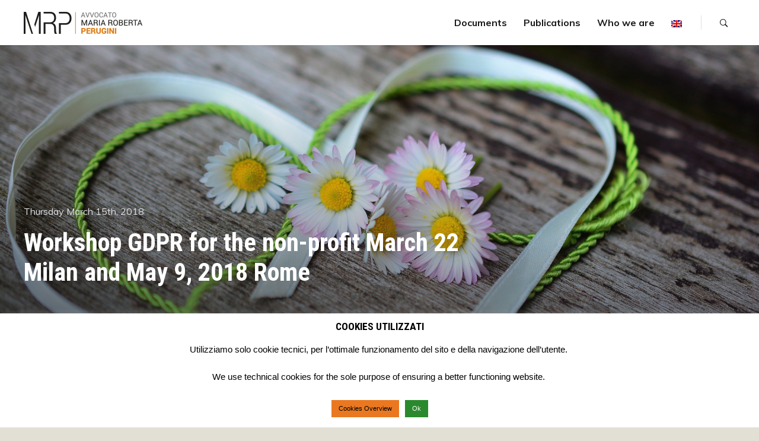

--- FILE ---
content_type: text/html; charset=UTF-8
request_url: https://www.mrperugini.it/en/workshop-gdpr-for-the-non-profit-march-22-and-may-9-2018-in-milan/
body_size: 12628
content:
<!doctype html>
<html lang="en-US" class="no-js">
<head>
	<meta charset="UTF-8">
	<meta name="viewport" content="width=device-width, initial-scale=1">
	<link rel="profile" href="https://gmpg.org/xfn/11">

	<script>(function(html){html.className = html.className.replace(/\bno-js\b/,'js')})(document.documentElement);</script>
<title>Workshop GDPR for the non-profit March 22 Milan and May 9, 2018 Rome</title>
<style>
#wpadminbar #wp-admin-bar-wccp_free_top_button .ab-icon:before {
	content: "\f160";
	color: #02CA02;
	top: 3px;
}
#wpadminbar #wp-admin-bar-wccp_free_top_button .ab-icon {
	transform: rotate(45deg);
}
</style>
<link rel='dns-prefetch' href='//fonts.googleapis.com' />
<link rel='dns-prefetch' href='//s.w.org' />
<link href='https://fonts.gstatic.com' crossorigin rel='preconnect' />
<link rel="alternate" type="application/rss+xml" title=" &raquo; Feed" href="https://www.mrperugini.it/en/feed/" />
<link rel="alternate" type="application/rss+xml" title=" &raquo; Comments Feed" href="https://www.mrperugini.it/en/comments/feed/" />
		<script type="text/javascript">
			window._wpemojiSettings = {"baseUrl":"https:\/\/s.w.org\/images\/core\/emoji\/12.0.0-1\/72x72\/","ext":".png","svgUrl":"https:\/\/s.w.org\/images\/core\/emoji\/12.0.0-1\/svg\/","svgExt":".svg","source":{"concatemoji":"https:\/\/www.mrperugini.it\/wp-includes\/js\/wp-emoji-release.min.js?ver=5.3.2"}};
			!function(e,a,t){var r,n,o,i,p=a.createElement("canvas"),s=p.getContext&&p.getContext("2d");function c(e,t){var a=String.fromCharCode;s.clearRect(0,0,p.width,p.height),s.fillText(a.apply(this,e),0,0);var r=p.toDataURL();return s.clearRect(0,0,p.width,p.height),s.fillText(a.apply(this,t),0,0),r===p.toDataURL()}function l(e){if(!s||!s.fillText)return!1;switch(s.textBaseline="top",s.font="600 32px Arial",e){case"flag":return!c([127987,65039,8205,9895,65039],[127987,65039,8203,9895,65039])&&(!c([55356,56826,55356,56819],[55356,56826,8203,55356,56819])&&!c([55356,57332,56128,56423,56128,56418,56128,56421,56128,56430,56128,56423,56128,56447],[55356,57332,8203,56128,56423,8203,56128,56418,8203,56128,56421,8203,56128,56430,8203,56128,56423,8203,56128,56447]));case"emoji":return!c([55357,56424,55356,57342,8205,55358,56605,8205,55357,56424,55356,57340],[55357,56424,55356,57342,8203,55358,56605,8203,55357,56424,55356,57340])}return!1}function d(e){var t=a.createElement("script");t.src=e,t.defer=t.type="text/javascript",a.getElementsByTagName("head")[0].appendChild(t)}for(i=Array("flag","emoji"),t.supports={everything:!0,everythingExceptFlag:!0},o=0;o<i.length;o++)t.supports[i[o]]=l(i[o]),t.supports.everything=t.supports.everything&&t.supports[i[o]],"flag"!==i[o]&&(t.supports.everythingExceptFlag=t.supports.everythingExceptFlag&&t.supports[i[o]]);t.supports.everythingExceptFlag=t.supports.everythingExceptFlag&&!t.supports.flag,t.DOMReady=!1,t.readyCallback=function(){t.DOMReady=!0},t.supports.everything||(n=function(){t.readyCallback()},a.addEventListener?(a.addEventListener("DOMContentLoaded",n,!1),e.addEventListener("load",n,!1)):(e.attachEvent("onload",n),a.attachEvent("onreadystatechange",function(){"complete"===a.readyState&&t.readyCallback()})),(r=t.source||{}).concatemoji?d(r.concatemoji):r.wpemoji&&r.twemoji&&(d(r.twemoji),d(r.wpemoji)))}(window,document,window._wpemojiSettings);
		</script>
		<style type="text/css">
img.wp-smiley,
img.emoji {
	display: inline !important;
	border: none !important;
	box-shadow: none !important;
	height: 1em !important;
	width: 1em !important;
	margin: 0 .07em !important;
	vertical-align: -0.1em !important;
	background: none !important;
	padding: 0 !important;
}
</style>
	<link rel='stylesheet' id='wpa-css-css'  href='https://www.mrperugini.it/wp-content/plugins/wp-attachments/styles/0/wpa.css?ver=5.3.2' type='text/css' media='all' />
<link rel='stylesheet' id='wp-block-library-css'  href='https://www.mrperugini.it/wp-includes/css/dist/block-library/style.min.css?ver=5.3.2' type='text/css' media='all' />
<link rel='stylesheet' id='cookie-law-info-css'  href='https://www.mrperugini.it/wp-content/plugins/cookie-law-info/legacy/public/css/cookie-law-info-public.css?ver=3.3.9' type='text/css' media='all' />
<link rel='stylesheet' id='cookie-law-info-gdpr-css'  href='https://www.mrperugini.it/wp-content/plugins/cookie-law-info/legacy/public/css/cookie-law-info-gdpr.css?ver=3.3.9' type='text/css' media='all' />
<link rel='stylesheet' id='qts_front_styles-css'  href='https://www.mrperugini.it/wp-content/plugins/qtranslate-slug/assets/css/qts-default.min.css?ver=5.3.2' type='text/css' media='all' />
<link rel='stylesheet' id='quta-fonts-css'  href='https://fonts.googleapis.com/css?family=Muli%3A400%2C400i%2C700%2C700i%7CRoboto+Condensed%3A400%2C400i%2C700%2C700i&#038;subset=latin' type='text/css' media='all' />
<link rel='stylesheet' id='font-awesome-css'  href='https://www.mrperugini.it/wp-content/themes/quta/assets/vendor/font-awesome/css/fontawesome-all.min.css?ver=5.0.9' type='text/css' media='all' />
<link rel='stylesheet' id='ionicons-css'  href='https://www.mrperugini.it/wp-content/themes/quta/assets/vendor/ionicons/css/ionicons.min.css?ver=2.0.0' type='text/css' media='all' />
<link rel='stylesheet' id='quta-style-css'  href='https://www.mrperugini.it/wp-content/themes/quta/style.css?ver=5.3.2' type='text/css' media='all' />
<link rel='stylesheet' id='slick-css'  href='https://www.mrperugini.it/wp-content/themes/quta/assets/vendor/slick/slick.css?ver=1.8.0' type='text/css' media='all' />
<script type='text/javascript' src='https://www.mrperugini.it/wp-includes/js/jquery/jquery.js?ver=1.12.4-wp'></script>
<script type='text/javascript' src='https://www.mrperugini.it/wp-includes/js/jquery/jquery-migrate.min.js?ver=1.4.1'></script>
<script type='text/javascript'>
/* <![CDATA[ */
var Cli_Data = {"nn_cookie_ids":[],"cookielist":[],"non_necessary_cookies":[],"ccpaEnabled":"","ccpaRegionBased":"","ccpaBarEnabled":"","strictlyEnabled":["necessary","obligatoire"],"ccpaType":"gdpr","js_blocking":"","custom_integration":"","triggerDomRefresh":"","secure_cookies":""};
var cli_cookiebar_settings = {"animate_speed_hide":"500","animate_speed_show":"500","background":"#ffffff","border":"#b1a6a6c2","border_on":"","button_1_button_colour":"#2a892c","button_1_button_hover":"#226e23","button_1_link_colour":"#fff","button_1_as_button":"1","button_1_new_win":"","button_2_button_colour":"#333","button_2_button_hover":"#292929","button_2_link_colour":"#444","button_2_as_button":"","button_2_hidebar":"","button_3_button_colour":"#000","button_3_button_hover":"#000000","button_3_link_colour":"#fff","button_3_as_button":"1","button_3_new_win":"","button_4_button_colour":"#ea7820","button_4_button_hover":"#bb601a","button_4_link_colour":"#000000","button_4_as_button":"1","button_7_button_colour":"#61a229","button_7_button_hover":"#4e8221","button_7_link_colour":"#fff","button_7_as_button":"1","button_7_new_win":"","font_family":"Helvetica, Arial, sans-serif","header_fix":"","notify_animate_hide":"1","notify_animate_show":"1","notify_div_id":"#cookie-law-info-bar","notify_position_horizontal":"right","notify_position_vertical":"bottom","scroll_close":"","scroll_close_reload":"","accept_close_reload":"","reject_close_reload":"","showagain_tab":"1","showagain_background":"#fff","showagain_border":"#000","showagain_div_id":"#cookie-law-info-again","showagain_x_position":"100px","text":"#000","show_once_yn":"","show_once":"1","logging_on":"","as_popup":"","popup_overlay":"1","bar_heading_text":"COOKIES UTILIZZATI","cookie_bar_as":"banner","popup_showagain_position":"bottom-right","widget_position":"left"};
var log_object = {"ajax_url":"https:\/\/www.mrperugini.it\/wp-admin\/admin-ajax.php"};
/* ]]> */
</script>
<script type='text/javascript' src='https://www.mrperugini.it/wp-content/plugins/cookie-law-info/legacy/public/js/cookie-law-info-public.js?ver=3.3.9'></script>
<link rel='https://api.w.org/' href='https://www.mrperugini.it/en/wp-json/' />
<link rel="EditURI" type="application/rsd+xml" title="RSD" href="https://www.mrperugini.it/xmlrpc.php?rsd" />
<link rel="wlwmanifest" type="application/wlwmanifest+xml" href="https://www.mrperugini.it/wp-includes/wlwmanifest.xml" /> 
<link rel='prev' title='Security Summit March 15, 2018' href='https://www.mrperugini.it/en/security-summit-march-15-2018/' />
<link rel='next' title='GDPR: which processes are influenced and how to react?' href='https://www.mrperugini.it/en/gdpr-su-quali-processi-impatta-e-come-reagire/' />
<meta name="generator" content="WordPress 5.3.2" />
<link rel="canonical" href="https://www.mrperugini.it/en/workshop-gdpr-for-the-non-profit-march-22-and-may-9-2018-in-milan/" />
<link rel='shortlink' href='https://www.mrperugini.it/en/?p=740' />
<link rel="alternate" type="application/json+oembed" href="https://www.mrperugini.it/en/wp-json/oembed/1.0/embed?url=https%3A%2F%2Fwww.mrperugini.it%2Fen%2Fworkshop-gdpr-for-the-non-profit-march-22-and-may-9-2018-in-milan%2F" />
<link rel="alternate" type="text/xml+oembed" href="https://www.mrperugini.it/en/wp-json/oembed/1.0/embed?url=https%3A%2F%2Fwww.mrperugini.it%2Fen%2Fworkshop-gdpr-for-the-non-profit-march-22-and-may-9-2018-in-milan%2F&#038;format=xml" />
<script id="wpcp_disable_selection" type="text/javascript">
var image_save_msg='You are not allowed to save images!';
	var no_menu_msg='Context Menu disabled!';
	var smessage = "Content is protected !!";

function disableEnterKey(e)
{
	var elemtype = e.target.tagName;
	
	elemtype = elemtype.toUpperCase();
	
	if (elemtype == "TEXT" || elemtype == "TEXTAREA" || elemtype == "INPUT" || elemtype == "PASSWORD" || elemtype == "SELECT" || elemtype == "OPTION" || elemtype == "EMBED")
	{
		elemtype = 'TEXT';
	}
	
	if (e.ctrlKey){
     var key;
     if(window.event)
          key = window.event.keyCode;     //IE
     else
          key = e.which;     //firefox (97)
    //if (key != 17) alert(key);
     if (elemtype!= 'TEXT' && (key == 97 || key == 65 || key == 67 || key == 99 || key == 88 || key == 120 || key == 26 || key == 85  || key == 86 || key == 83 || key == 43 || key == 73))
     {
		if(wccp_free_iscontenteditable(e)) return true;
		show_wpcp_message('You are not allowed to copy content or view source');
		return false;
     }else
     	return true;
     }
}


/*For contenteditable tags*/
function wccp_free_iscontenteditable(e)
{
	var e = e || window.event; // also there is no e.target property in IE. instead IE uses window.event.srcElement
  	
	var target = e.target || e.srcElement;

	var elemtype = e.target.nodeName;
	
	elemtype = elemtype.toUpperCase();
	
	var iscontenteditable = "false";
		
	if(typeof target.getAttribute!="undefined" ) iscontenteditable = target.getAttribute("contenteditable"); // Return true or false as string
	
	var iscontenteditable2 = false;
	
	if(typeof target.isContentEditable!="undefined" ) iscontenteditable2 = target.isContentEditable; // Return true or false as boolean

	if(target.parentElement.isContentEditable) iscontenteditable2 = true;
	
	if (iscontenteditable == "true" || iscontenteditable2 == true)
	{
		if(typeof target.style!="undefined" ) target.style.cursor = "text";
		
		return true;
	}
}

////////////////////////////////////
function disable_copy(e)
{	
	var e = e || window.event; // also there is no e.target property in IE. instead IE uses window.event.srcElement
	
	var elemtype = e.target.tagName;
	
	elemtype = elemtype.toUpperCase();
	
	if (elemtype == "TEXT" || elemtype == "TEXTAREA" || elemtype == "INPUT" || elemtype == "PASSWORD" || elemtype == "SELECT" || elemtype == "OPTION" || elemtype == "EMBED")
	{
		elemtype = 'TEXT';
	}
	
	if(wccp_free_iscontenteditable(e)) return true;
	
	var isSafari = /Safari/.test(navigator.userAgent) && /Apple Computer/.test(navigator.vendor);
	
	var checker_IMG = '';
	if (elemtype == "IMG" && checker_IMG == 'checked' && e.detail >= 2) {show_wpcp_message(alertMsg_IMG);return false;}
	if (elemtype != "TEXT")
	{
		if (smessage !== "" && e.detail == 2)
			show_wpcp_message(smessage);
		
		if (isSafari)
			return true;
		else
			return false;
	}	
}

//////////////////////////////////////////
function disable_copy_ie()
{
	var e = e || window.event;
	var elemtype = window.event.srcElement.nodeName;
	elemtype = elemtype.toUpperCase();
	if(wccp_free_iscontenteditable(e)) return true;
	if (elemtype == "IMG") {show_wpcp_message(alertMsg_IMG);return false;}
	if (elemtype != "TEXT" && elemtype != "TEXTAREA" && elemtype != "INPUT" && elemtype != "PASSWORD" && elemtype != "SELECT" && elemtype != "OPTION" && elemtype != "EMBED")
	{
		return false;
	}
}	
function reEnable()
{
	return true;
}
document.onkeydown = disableEnterKey;
document.onselectstart = disable_copy_ie;
if(navigator.userAgent.indexOf('MSIE')==-1)
{
	document.onmousedown = disable_copy;
	document.onclick = reEnable;
}
function disableSelection(target)
{
    //For IE This code will work
    if (typeof target.onselectstart!="undefined")
    target.onselectstart = disable_copy_ie;
    
    //For Firefox This code will work
    else if (typeof target.style.MozUserSelect!="undefined")
    {target.style.MozUserSelect="none";}
    
    //All other  (ie: Opera) This code will work
    else
    target.onmousedown=function(){return false}
    target.style.cursor = "default";
}
//Calling the JS function directly just after body load
window.onload = function(){disableSelection(document.body);};

//////////////////special for safari Start////////////////
var onlongtouch;
var timer;
var touchduration = 1000; //length of time we want the user to touch before we do something

var elemtype = "";
function touchstart(e) {
	var e = e || window.event;
  // also there is no e.target property in IE.
  // instead IE uses window.event.srcElement
  	var target = e.target || e.srcElement;
	
	elemtype = window.event.srcElement.nodeName;
	
	elemtype = elemtype.toUpperCase();
	
	if(!wccp_pro_is_passive()) e.preventDefault();
	if (!timer) {
		timer = setTimeout(onlongtouch, touchduration);
	}
}

function touchend() {
    //stops short touches from firing the event
    if (timer) {
        clearTimeout(timer);
        timer = null;
    }
	onlongtouch();
}

onlongtouch = function(e) { //this will clear the current selection if anything selected
	
	if (elemtype != "TEXT" && elemtype != "TEXTAREA" && elemtype != "INPUT" && elemtype != "PASSWORD" && elemtype != "SELECT" && elemtype != "EMBED" && elemtype != "OPTION")	
	{
		if (window.getSelection) {
			if (window.getSelection().empty) {  // Chrome
			window.getSelection().empty();
			} else if (window.getSelection().removeAllRanges) {  // Firefox
			window.getSelection().removeAllRanges();
			}
		} else if (document.selection) {  // IE?
			document.selection.empty();
		}
		return false;
	}
};

document.addEventListener("DOMContentLoaded", function(event) { 
    window.addEventListener("touchstart", touchstart, false);
    window.addEventListener("touchend", touchend, false);
});

function wccp_pro_is_passive() {

  var cold = false,
  hike = function() {};

  try {
	  const object1 = {};
  var aid = Object.defineProperty(object1, 'passive', {
  get() {cold = true}
  });
  window.addEventListener('test', hike, aid);
  window.removeEventListener('test', hike, aid);
  } catch (e) {}

  return cold;
}
/*special for safari End*/
</script>
<script id="wpcp_disable_Right_Click" type="text/javascript">
document.ondragstart = function() { return false;}
	function nocontext(e) {
	   return false;
	}
	document.oncontextmenu = nocontext;
</script>
<style>
.unselectable
{
-moz-user-select:none;
-webkit-user-select:none;
cursor: default;
}
html
{
-webkit-touch-callout: none;
-webkit-user-select: none;
-khtml-user-select: none;
-moz-user-select: none;
-ms-user-select: none;
user-select: none;
-webkit-tap-highlight-color: rgba(0,0,0,0);
}
</style>
<script id="wpcp_css_disable_selection" type="text/javascript">
var e = document.getElementsByTagName('body')[0];
if(e)
{
	e.setAttribute('unselectable',"on");
}
</script>
<meta name="generator" content="qTranslate-X 3.4.6.8" />
<link hreflang="x-default" href="https://www.mrperugini.it/it/workshop-gdpr-per-il-non-profit-il-22-marzo-e-il-9-maggio-2018-a-milano/" rel="alternate" />
<link hreflang="it" href="https://www.mrperugini.it/it/workshop-gdpr-per-il-non-profit-il-22-marzo-e-il-9-maggio-2018-a-milano/" rel="alternate" />
<link hreflang="en" href="https://www.mrperugini.it/en/workshop-gdpr-for-the-non-profit-march-22-and-may-9-2018-in-milan/" rel="alternate" />
	<style type="text/css" id="custom-theme-colors">
		
		/**
		 * Quta: Color Patterns
		 */

		.colorscheme_custom {
			--primary: var(--custom-scheme__primary, #dc8019);
		}
		</style>
<style type="text/css" id="custom-background-css">
body.custom-background { background-color: #e2e0d5; }
</style>
	</head>

<body class="post-template post-template-page-templates post-template-fullwidth-featured-v2-post post-template-page-templatesfullwidth-featured-v2-post-php single single-post postid-740 single-format-standard custom-background wp-custom-logo unselectable layout_wide sidebar_right colorscheme_custom en">
<div id="page" class="site">
	<a class="skip-link screen-reader-text" href="#content">Skip to content</a>

	<header id="masthead" class="header">
		<div class="container">
			<div class="header__branding">
				<a href="https://www.mrperugini.it/en/" class="custom-logo-link" rel="home"><img width="200" height="37" src="https://www.mrperugini.it/wp-content/uploads/2018/10/Logo-MRP.png" class="custom-logo" alt="" /></a>					<p class="header__site-title"><a href="https://www.mrperugini.it/en/" rel="home"></a></p>
							</div><!-- .site-branding -->

			
<button id="menu-toggle" class="header__menu-toggle">
	<span class="screen-reader-text">Menu</span>
	<span class="icon-bar"></span>
	<span class="icon-bar"></span>
	<span class="icon-bar"></span>
</button><!-- .menu-toggle -->

<nav id="header-menu" class="header__menu" aria-label="Header Menu">
	<div class="menu-header-menu-container"><ul id="menu-primary" class="header__menu_primary"><li id="menu-item-1581" class="menu-item menu-item-type-taxonomy menu-item-object-category current-post-ancestor current-menu-parent current-custom-parent menu-item-1581"><a href="https://www.mrperugini.it/en/category/documents/">Documents</a></li>
<li id="menu-item-1454" class="menu-item menu-item-type-post_type menu-item-object-page menu-item-1454"><a href="https://www.mrperugini.it/en/publications/">Publications</a></li>
<li id="menu-item-1450" class="menu-item menu-item-type-custom menu-item-object-custom menu-item-has-children menu-item-1450"><a href="#">Who we are</a>
<ul class="sub-menu">
	<li id="menu-item-1453" class="menu-item menu-item-type-post_type menu-item-object-page menu-item-1453"><a href="https://www.mrperugini.it/en/maria-roberta-perugini/">Maria Roberta Perugini</a></li>
	<li id="menu-item-1452" class="menu-item menu-item-type-post_type menu-item-object-page menu-item-1452"><a href="https://www.mrperugini.it/en/giancarlo-butti/">Giancarlo Butti</a></li>
</ul>
</li>
<li id="menu-item-954" class="qtranxs-lang-menu qtranxs-lang-menu-en menu-item menu-item-type-custom menu-item-object-custom current-menu-parent menu-item-has-children menu-item-954"><a title="English" href="#"><img src="https://www.mrperugini.it/wp-content/plugins/qtranslate-x/flags/gb.png" alt="English" /></a>
<ul class="sub-menu">
	<li id="menu-item-1582" class="qtranxs-lang-menu-item qtranxs-lang-menu-item-it menu-item menu-item-type-custom menu-item-object-custom menu-item-1582"><a title="Italiano" href="https://www.mrperugini.it/it/workshop-gdpr-per-il-non-profit-il-22-marzo-e-il-9-maggio-2018-a-milano/"><img src="https://www.mrperugini.it/wp-content/plugins/qtranslate-x/flags/it.png" alt="Italiano" />&nbsp;Italiano</a></li>
	<li id="menu-item-1583" class="qtranxs-lang-menu-item qtranxs-lang-menu-item-en menu-item menu-item-type-custom menu-item-object-custom current-menu-item menu-item-1583"><a title="English" href="https://www.mrperugini.it/en/workshop-gdpr-for-the-non-profit-march-22-and-may-9-2018-in-milan/" aria-current="page"><img src="https://www.mrperugini.it/wp-content/plugins/qtranslate-x/flags/gb.png" alt="English" />&nbsp;English</a></li>
</ul>
</li>
</ul></div>
	<ul id="menu-secondary" class="header__menu_secondary">
		<li id="menu-item-search" class="menu-item menu-item_search">
			<a href="#">
				<span>Search</span>
			</a>
		</li>
					</ul>
</nav><!-- .header__menu -->
		</div><!-- .container -->
	</header><!-- #masthead -->

	
	
<div class="entry-featured entry-featured_fullwidth entry-featured_has-thumbnail entry-featured_half-height">
	
		<div class="entry-featured__thumbnail">
			<img src="https://www.mrperugini.it/wp-content/uploads/2018/03/daisy-3392654_1920.jpg"
					 srcset="https://www.mrperugini.it/wp-content/uploads/2018/03/daisy-3392654_1920.jpg 1920w, https://www.mrperugini.it/wp-content/uploads/2018/03/daisy-3392654_1920-300x200.jpg 300w, https://www.mrperugini.it/wp-content/uploads/2018/03/daisy-3392654_1920-768x512.jpg 768w, https://www.mrperugini.it/wp-content/uploads/2018/03/daisy-3392654_1920-1024x683.jpg 1024w"
					 sizes="100vw"
					 width="1920"
					 height="1280"
					 alt="Workshop GDPR for the non-profit March 22 Milan and May 9, 2018 Rome">
		</div><!-- .entry-featured__thumbnail -->
	
	<div class="entry-featured__body">
		<div class="container">
			<header class="entry-featured__header">
				<div class="entry-featured__meta"><span class="posted-on"><span class="screen-reader-text">Posted on </span><a href="https://www.mrperugini.it/en/workshop-gdpr-for-the-non-profit-march-22-and-may-9-2018-in-milan/" rel="bookmark"><time class="entry-date published" datetime="2018-03-15T11:44:05+00:00">Thursday March 15th, 2018</time><time class="updated" datetime="2019-02-11T15:50:31+00:00">Monday February 11th, 2019</time></a></span></div><!-- .entry-featured__meta -->
				<h1 class="entry-featured__title">Workshop GDPR for the non-profit March 22 Milan and May 9, 2018 Rome</h1>			</header><!-- .entry-featured__header -->
		</div><!-- .container -->
	</div>
</div><!-- .entry-featured -->

	<div id="content" class="content">
		
<div id="content-area" class="content-area">
	<div class="container">
		<main id="primary" class="main-content">

			
<article id="post-740" class="post-740 post type-post status-publish format-standard has-post-thumbnail hentry category-documenti tag-assif tag-data-governance tag-data-protection tag-gdpr tag-non-profit tag-privacy">
			<div class="entry-summary">
			<p>On March 22nd in Milan and on May 9th in Rome, Maria Roberta Perugini will speak again of GDPR for the non-profit, guest of ASSIF, Delf Consulting and Doxa.</p>
		</div><!-- .entry-summary -->
	
	<div class="entry-content">
		<p><strong>The topic will be <a href="http://www.assif.it/notizie/eventi/icalrepeat.detail/2018/03/22/98/-/l-operativita-ai-tempi-del-gdpr.html">&#8220;Operation at the time of the GDPR&#8221;</a>:</strong> you can find attached the invitation with the detailed program.</p>
<p><strong>Participation is free upon registration via email to be sent to: <a href="mailto:gdprnuovaprivacy@delfconsulting.it">gdprnuovaprivacy@delfconsulting.it</a></strong></p>
	</div><!-- .entry-content -->

	<footer class="entry-footer"><span class="tags-links">Tags: <a href="https://www.mrperugini.it/en/tag/assif/" rel="tag">ASSIF</a>, <a href="https://www.mrperugini.it/en/tag/data-governance/" rel="tag">DATA GOVERNANCE</a>, <a href="https://www.mrperugini.it/en/tag/data-protection/" rel="tag">DATA PROTECTION</a>, <a href="https://www.mrperugini.it/en/tag/gdpr/" rel="tag">GDPR</a>, <a href="https://www.mrperugini.it/en/tag/non-profit/" rel="tag">NON PROFIT</a>, <a href="https://www.mrperugini.it/en/tag/privacy/" rel="tag">PRIVACY</a></span><span class="byline"> <span class="author vcard"><a class="url fn n" href=""><img alt='' src='https://secure.gravatar.com/avatar/fae2f36da284d813f00b0ba5119e49e6?s=24&#038;r=g' srcset='https://secure.gravatar.com/avatar/fae2f36da284d813f00b0ba5119e49e6?s=48&#038;r=g 2x' class='avatar avatar-24 photo' height='24' width='24' /></a></span></span></footer><!-- .entry-footer --></article><!-- #post-740 -->

		</main><!-- #primary -->

		
<aside id="secondary" class="sidebar">
	<div class="widget-area">
		<section id="text-4" class="widget widget_text"><h2 class="widget-title">Follow me on</h2>			<div class="textwidget"><p><a href="https://it.linkedin.com/in/mariarobertaperugini" target="_blank" rel="noopener noreferrer"><img class="alignnone wp-image-1628 size-full" src="https://www.mrperugini.it/wp-content/uploads/2020/10/Linkedin.png" alt="" width="101" height="25" /></a></p>
<p><a href="https://independent.academia.edu/mariarobertaperugini" target="_blank" rel="noopener noreferrer"><img class="alignnone wp-image-1626 size-full" src="https://www.mrperugini.it/wp-content/uploads/2020/10/Academia.png" alt="" width="126" height="17" /></a></p>
</div>
		</section><section id="widget_quta_recent_posts-2" class="widget widget_quta_recent_posts">			<h2 class="widget-title">Recent post</h2>

			<div class="posts-list">
				
						<div class="posts-list__item">
							<article class="post-card post-card_transparent">
								
									<a class="post-card__thumbnail" href="https://www.mrperugini.it/en/ia-and-audit-a-practical-guide-to-using-free-solutions-to-improve-compliance-and-efficiency/" aria-hidden="true">
										<img src="https://www.mrperugini.it/wp-content/uploads/2025/02/Book-AI-768x511.jpg"
												 srcset="https://www.mrperugini.it/wp-content/uploads/2025/02/Book-AI-768x511.jpg 768w, https://www.mrperugini.it/wp-content/uploads/2025/02/Book-AI-300x200.jpg 300w, https://www.mrperugini.it/wp-content/uploads/2025/02/Book-AI-1024x681.jpg 1024w, https://www.mrperugini.it/wp-content/uploads/2025/02/Book-AI-1536x1022.jpg 1536w, https://www.mrperugini.it/wp-content/uploads/2025/02/Book-AI.jpg 1920w"
												 sizes="(max-width: 599px) 95vw, (max-width: 959px) 97vw, 300px"
												 width="768"
												 height="511"
												 alt="IA and Audit &#8211; A Practical Guide to Using Free Solutions to Improve Compliance and Efficiency">
									</a>
								
								<div class="post-card__body">
											<div class="post-card__meta">
			<span class="posted-on"><span class="screen-reader-text">Posted on </span><a href="https://www.mrperugini.it/en/ia-and-audit-a-practical-guide-to-using-free-solutions-to-improve-compliance-and-efficiency/" rel="bookmark"><time class="entry-date published" datetime="2025-02-19T08:52:14+00:00">Wednesday February 19th, 2025</time><time class="updated" datetime="2025-02-19T08:56:38+00:00">Wednesday February 19th, 2025</time></a></span>		</div><!-- .post-card__meta -->
										<h3 class="post-card__title"><a href="https://www.mrperugini.it/en/ia-and-audit-a-practical-guide-to-using-free-solutions-to-improve-compliance-and-efficiency/" rel="bookmark">IA and Audit &#8211; A Practical Guide to Using Free Solutions to Improve Compliance and Efficiency</a></h3>								</div>
							</article><!-- .post-card -->
						</div><!-- .posts-list__item -->

					
						<div class="posts-list__item">
							<article class="post-item">
																	<a class="post-item__thumbnail post-item__thumbnail_right" href="https://www.mrperugini.it/en/new-in-books-audit-and-gdpr-handbook-for-the-audit-and-surveillance-activities-of-the-data-controller-and-the-dpo/" aria-hidden="true">
										<img width="150" height="150" src="https://www.mrperugini.it/wp-content/uploads/2024/02/Audit-e-GDPR-New-150x150.jpg" class="attachment-thumbnail size-thumbnail wp-post-image" alt="NEW IN BOOKS: Audit and GDPR &#8211; Handbook for the Audit and Surveillance Activities of the Data Controller and the DPO" />									</a>
								
								<div class="post-item__body">
											<div class="post-item__meta">
			<span class="cat-links"><span class="screen-reader-text">Category</span><a href="https://www.mrperugini.it/en/category/documents/">Documents</a></span><span class="posted-on"><span class="screen-reader-text">Posted on </span><a href="https://www.mrperugini.it/en/new-in-books-audit-and-gdpr-handbook-for-the-audit-and-surveillance-activities-of-the-data-controller-and-the-dpo/" rel="bookmark"><time class="entry-date published" datetime="2024-02-01T12:17:22+00:00">Thursday February  1st, 2024</time><time class="updated" datetime="2025-02-19T09:00:32+00:00">Wednesday February 19th, 2025</time></a></span>		</div><!-- .post-item__meta -->
										<h3 class="post-item__title"><a href="https://www.mrperugini.it/en/new-in-books-audit-and-gdpr-handbook-for-the-audit-and-surveillance-activities-of-the-data-controller-and-the-dpo/" rel="bookmark">NEW IN BOOKS: Audit and GDPR &#8211; Handbook for the Audit and Surveillance Activities of the Data Controller and the DPO</a></h3>								</div>
							</article><!-- .post-item -->
						</div><!-- .posts-list__item -->

					
						<div class="posts-list__item">
							<article class="post-item">
																	<a class="post-item__thumbnail post-item__thumbnail_right" href="https://www.mrperugini.it/en/new-in-bookshops-building-a-new-strategy-for-a-european-protective-law-in-the-digital-environment/" aria-hidden="true">
										<img width="150" height="150" src="https://www.mrperugini.it/wp-content/uploads/2024/02/European-protection-Book-150x150.jpg" class="attachment-thumbnail size-thumbnail wp-post-image" alt="New in bookshops &#8220;Building a new strategy for a European protective law in the digital environment&#8221;" />									</a>
								
								<div class="post-item__body">
											<div class="post-item__meta">
			<span class="cat-links"><span class="screen-reader-text">Category</span><a href="https://www.mrperugini.it/en/category/documents/">Documents</a></span><span class="posted-on"><span class="screen-reader-text">Posted on </span><a href="https://www.mrperugini.it/en/new-in-bookshops-building-a-new-strategy-for-a-european-protective-law-in-the-digital-environment/" rel="bookmark"><time class="entry-date published" datetime="2024-02-01T11:48:17+00:00">Thursday February  1st, 2024</time><time class="updated" datetime="2025-02-19T09:02:24+00:00">Wednesday February 19th, 2025</time></a></span>		</div><!-- .post-item__meta -->
										<h3 class="post-item__title"><a href="https://www.mrperugini.it/en/new-in-bookshops-building-a-new-strategy-for-a-european-protective-law-in-the-digital-environment/" rel="bookmark">New in bookshops &#8220;Building a new strategy for a European protective law in the digital environment&#8221;</a></h3>								</div>
							</article><!-- .post-item -->
						</div><!-- .posts-list__item -->

								</div><!-- .posts-list -->
			</section>	</div><!-- .widget-area -->
</aside><!-- #secondary -->
	</div><!-- .container -->
</div><!-- #content-area -->


					<div class="post-nav">
				<div class="container">
					
	<nav class="navigation post-navigation" role="navigation" aria-label="Posts">
		<h2 class="screen-reader-text">Post navigation</h2>
		<div class="nav-links"><div class="nav-previous"><a href="https://www.mrperugini.it/en/security-summit-march-15-2018/" rel="prev"><span class="meta-nav" aria-hidden="true">Previous post</span> <span class="screen-reader-text">Previous post:</span> <span class="post-title">Security Summit March 15, 2018</span></a></div><div class="nav-next"><a href="https://www.mrperugini.it/en/gdpr-su-quali-processi-impatta-e-come-reagire/" rel="next"><span class="meta-nav" aria-hidden="true">Next post</span> <span class="screen-reader-text">Next post:</span> <span class="post-title">GDPR: which processes are influenced and how to react?</span></a></div></div>
	</nav>				</div><!-- .container -->
			</div><!-- .post-nav -->
		
			</div><!-- #content -->

	<footer id="colophon" class="footer">
		<div class="container">
			
<aside id="footer-widgets" class="footer__widgets">
			<div class="widget-area">
			<section id="text-2" class="widget widget_text"><h2 class="widget-title">Who I am</h2>			<div class="textwidget"><p>Lawyer, professor, author with in-depth experience in law applied to technology and in particular on data protection and data governance. I have been working on these issues since 1995 advising companies on both compliance and the development of special projects, including those involving the entire corporate information assets, including data flows.</p>
</div>
		</section>		</div><!-- .widget-area -->
	
			<div class="widget-area">
					<section id="recent-posts-4" class="widget widget_recent_entries">		<h2 class="widget-title">Last post</h2>		<ul>
											<li>
					<a href="https://www.mrperugini.it/en/ia-and-audit-a-practical-guide-to-using-free-solutions-to-improve-compliance-and-efficiency/">IA and Audit &#8211; A Practical Guide to Using Free Solutions to Improve Compliance and Efficiency</a>
											<span class="post-date">Wednesday February 19th, 2025</span>
									</li>
											<li>
					<a href="https://www.mrperugini.it/en/new-in-books-audit-and-gdpr-handbook-for-the-audit-and-surveillance-activities-of-the-data-controller-and-the-dpo/">NEW IN BOOKS: Audit and GDPR &#8211; Handbook for the Audit and Surveillance Activities of the Data Controller and the DPO</a>
											<span class="post-date">Thursday February  1st, 2024</span>
									</li>
					</ul>
		</section>		</div><!-- .widget-area -->
	
			<div class="widget-area">
			<section id="tag_cloud-3" class="widget widget_tag_cloud"><h2 class="widget-title">Categories</h2><div class="tagcloud"><a href="https://www.mrperugini.it/en/category/documents/" class="tag-cloud-link tag-link-123 tag-link-position-1" style="font-size: 1em;" aria-label="Documents (77 items)">Documents<span class="tag-link-count"> (77)</span></a></div>
</section>		</div><!-- .widget-area -->
	
			<div class="widget-area">
			<section id="text-3" class="widget widget_text"><h2 class="widget-title">Contacts</h2>			<div class="textwidget"><p>Maria Roberta Perugini<strong><br />
<a href="mailto:mrp@mrperugini.it">mrp@mrperugini.it</a></strong></p>
</div>
		</section>		</div><!-- .widget-area -->
	</aside><!-- .footer__widgets -->

			<div class="footer__info">
				<div class="footer__info_left">
					
<nav class="footer__navigation" aria-label="Footer Menu">
	<div class="menu-footer-menu-container"><ul id="menu-footer-menu" class="footer__menu"><li id="menu-item-16" class="menu-item menu-item-type-custom menu-item-object-custom menu-item-16"><a href="https://mrperugini.it/">Homepage</a></li>
<li id="menu-item-1127" class="menu-item menu-item-type-custom menu-item-object-custom menu-item-1127"><a href="/en/privacy-policy">Privacy Policy</a></li>
<li id="menu-item-884" class="menu-item menu-item-type-custom menu-item-object-custom menu-item-884"><a href="/en/cookie-policy">Cookie Policy</a></li>
</ul></div></nav><!-- .footer__navigation -->
						<div class="footer__copyright">
															<span class="footer__copyright_text">© 2018 All rights reserved | Avv. Maria Roberta Perugini | P.IVA 09578670961‬ | È vietato ogni utilizzo (anche parziale) dei contenuti autorali e industriali del presente sito  (testo, immagini, fotografie, titolo, nomi, segni distintivi…) atto all’addestramento di sistemi di intelligenza artificiale, così come l’utilizzo di mezzi automatizzati di data scraping.</span>
													</div><!-- .footer__copyright -->
									</div><!-- .footer__info_left -->

				
<nav class="footer__navigation_social" aria-label="Social Links Menu">
	<div class="menu-social-menu-container"><ul id="menu-social-menu" class="footer__menu_social"><li id="menu-item-20" class="menu-item menu-item-type-custom menu-item-object-custom menu-item-20"><a target="_blank" rel="noopener noreferrer" href="https://it.linkedin.com/in/mariarobertaperugini"><span class="screen-reader-text">Linkedin</span></a></li>
<li id="menu-item-1599" class="menu-item menu-item-type-custom menu-item-object-custom menu-item-1599"><a href="https://www.youtube.com/channel/UCAxPISAc8ac7ZjBNjwaeWzw"><span class="screen-reader-text">Youtube</span></a></li>
</ul></div></nav><!-- .footer__navigation_social -->
			</div><!-- .footer__info -->
		</div><!-- .container -->
	</footer><!-- #colophon -->
</div><!-- #page -->

<!-- Scroll to top button -->
<button type="button" id="scroll-to-top" class="scroll-to-top" aria-label="Scroll to top"><span class="screen-reader-text">Scroll to top</span></button>

<!-- Search -->

<div id="search-overlay" class="search-overlay">
	<button type="button" class="search-overlay__close" aria-label="Close"><span class="screen-reader-text">Close</span></button>

	

<form role="search" method="get" class="search-form" action="https://www.mrperugini.it/en/">
	<label for="search-form-6973ceb9adea4">
		<span class="screen-reader-text">Search for:</span>
	</label>
	<input type="search" id="search-form-6973ceb9adea4" class="search-form__field" placeholder="Search &hellip;" value="" name="s" />
	<button type="submit" class="search-form__submit"><span class="screen-reader-text">Search</span></button>
	<input type="hidden" name="post_type" value="post" />
</form>
</div>

<!--googleoff: all--><div id="cookie-law-info-bar" data-nosnippet="true"><h5 class="cli_messagebar_head">COOKIES UTILIZZATI</h5><span>Utilizziamo solo cookie tecnici, per l’ottimale funzionamento del sito e della navigazione dell’utente. <br />
<br />
We use technical cookies for the sole purpose of ensuring a better functioning website. <br />
<br />
<a role='button' class="small cli-plugin-button cli-plugin-main-button cli_settings_button" style="margin:5px">Cookies Overview</a><a role='button' id="cookie_action_close_header" class="small cli-plugin-button cli-plugin-main-button cookie_action_close_header cli_action_button wt-cli-accept-btn" style="margin:5px">Ok</a></span></div><div id="cookie-law-info-again" data-nosnippet="true"><span id="cookie_hdr_showagain">Privacy &amp; Cookies Policy</span></div><div class="cli-modal" data-nosnippet="true" id="cliSettingsPopup" tabindex="-1" role="dialog" aria-labelledby="cliSettingsPopup" aria-hidden="true">
  <div class="cli-modal-dialog" role="document">
	<div class="cli-modal-content cli-bar-popup">
		  <button type="button" class="cli-modal-close" id="cliModalClose">
			<svg class="" viewBox="0 0 24 24"><path d="M19 6.41l-1.41-1.41-5.59 5.59-5.59-5.59-1.41 1.41 5.59 5.59-5.59 5.59 1.41 1.41 5.59-5.59 5.59 5.59 1.41-1.41-5.59-5.59z"></path><path d="M0 0h24v24h-24z" fill="none"></path></svg>
			<span class="wt-cli-sr-only">Close</span>
		  </button>
		  <div class="cli-modal-body">
			<div class="cli-container-fluid cli-tab-container">
	<div class="cli-row">
		<div class="cli-col-12 cli-align-items-stretch cli-px-0">
			<div class="cli-privacy-overview">
				<h4>COOKIES UTILIZZATI</h4>				<div class="cli-privacy-content">
					<div class="cli-privacy-content-text">&nbsp;<br />
<br />
<a href="https://www.mrperugini.it/en/cookie-policy/" id="CONSTANT_OPEN_URL" target="_blank" class="cli-plugin-main-link">Read More</a></div>
				</div>
				<a class="cli-privacy-readmore" aria-label="Show more" role="button" data-readmore-text="Show more" data-readless-text="Show less"></a>			</div>
		</div>
		<div class="cli-col-12 cli-align-items-stretch cli-px-0 cli-tab-section-container">
												<div class="cli-tab-section">
						<div class="cli-tab-header">
							<a role="button" tabindex="0" class="cli-nav-link cli-settings-mobile" data-target="necessary" data-toggle="cli-toggle-tab">
								Necessary							</a>
															<div class="wt-cli-necessary-checkbox">
									<input type="checkbox" class="cli-user-preference-checkbox"  id="wt-cli-checkbox-necessary" data-id="checkbox-necessary" checked="checked"  />
									<label class="form-check-label" for="wt-cli-checkbox-necessary">Necessary</label>
								</div>
								<span class="cli-necessary-caption">Always Enabled</span>
													</div>
						<div class="cli-tab-content">
							<div class="cli-tab-pane cli-fade" data-id="necessary">
								<div class="wt-cli-cookie-description">
									I cookie necessari sono assolutamente essenziali per il corretto funzionamento del sito Web. Questa categoria include solo i cookie che garantiscono funzionalità di base e funzionalità di sicurezza del sito web. Questi cookie non memorizzano alcuna informazione personale.
<br><br>
Necessary cookies are absolutely essential for the website to function properly. This category only includes cookies that ensures basic functionalities and security features of the website. These cookies do not store any personal information.								</div>
							</div>
						</div>
					</div>
																		</div>
	</div>
</div>
		  </div>
		  <div class="cli-modal-footer">
			<div class="wt-cli-element cli-container-fluid cli-tab-container">
				<div class="cli-row">
					<div class="cli-col-12 cli-align-items-stretch cli-px-0">
						<div class="cli-tab-footer wt-cli-privacy-overview-actions">
						
															<a id="wt-cli-privacy-save-btn" role="button" tabindex="0" data-cli-action="accept" class="wt-cli-privacy-btn cli_setting_save_button wt-cli-privacy-accept-btn cli-btn">SAVE &amp; ACCEPT</a>
													</div>
						
					</div>
				</div>
			</div>
		</div>
	</div>
  </div>
</div>
<div class="cli-modal-backdrop cli-fade cli-settings-overlay"></div>
<div class="cli-modal-backdrop cli-fade cli-popupbar-overlay"></div>
<!--googleon: all-->	<div id="wpcp-error-message" class="msgmsg-box-wpcp hideme"><span>error: </span>Content is protected !!</div>
	<script>
	var timeout_result;
	function show_wpcp_message(smessage)
	{
		if (smessage !== "")
			{
			var smessage_text = '<span>Alert: </span>'+smessage;
			document.getElementById("wpcp-error-message").innerHTML = smessage_text;
			document.getElementById("wpcp-error-message").className = "msgmsg-box-wpcp warning-wpcp showme";
			clearTimeout(timeout_result);
			timeout_result = setTimeout(hide_message, 3000);
			}
	}
	function hide_message()
	{
		document.getElementById("wpcp-error-message").className = "msgmsg-box-wpcp warning-wpcp hideme";
	}
	</script>
		<style>
	@media print {
	body * {display: none !important;}
		body:after {
		content: "You are not allowed to print preview this page, Thank you"; }
	}
	</style>
		<style type="text/css">
	#wpcp-error-message {
	    direction: ltr;
	    text-align: center;
	    transition: opacity 900ms ease 0s;
	    z-index: 99999999;
	}
	.hideme {
    	opacity:0;
    	visibility: hidden;
	}
	.showme {
    	opacity:1;
    	visibility: visible;
	}
	.msgmsg-box-wpcp {
		border:1px solid #f5aca6;
		border-radius: 10px;
		color: #555;
		font-family: Tahoma;
		font-size: 11px;
		margin: 10px;
		padding: 10px 36px;
		position: fixed;
		width: 255px;
		top: 50%;
  		left: 50%;
  		margin-top: -10px;
  		margin-left: -130px;
  		-webkit-box-shadow: 0px 0px 34px 2px rgba(242,191,191,1);
		-moz-box-shadow: 0px 0px 34px 2px rgba(242,191,191,1);
		box-shadow: 0px 0px 34px 2px rgba(242,191,191,1);
	}
	.msgmsg-box-wpcp span {
		font-weight:bold;
		text-transform:uppercase;
	}
		.warning-wpcp {
		background:#ffecec url('https://www.mrperugini.it/wp-content/plugins/wp-content-copy-protector/images/warning.png') no-repeat 10px 50%;
	}
    </style>
	<script>
			// List of Themes, Classes and Regular expressions
		var template_name = 'quta';
		switch(template_name) {
			case 'twentyeleven' :
					var classes = ['entry-meta'];
					var regex = ' by <a(.*?)\/a>;<span class="sep"> by <\/span>';
					break;
			case 'twentyten' :
					var classes = ['entry-meta'];
					var regex = ' by <a(.*?)\/a>;<span class="meta-sep">by<\/span>';
					break;
			case 'object' :
					var classes = ['post-details', 'post'];
					var regex = ' by <span(.*?)\/span>;<p class="post-details">by';
					break;
			case 'theme-revenge' :
					var classes = ['post-entry-meta'];
					var regex = 'By <a(.*?)\/a> on';
					break;
			case 'Magnificent' :
					var classes = ['meta-info'];
					var regex = '<span>by<\/span> <a(.*?)\/a>;Posted by <a(.*?)\/a> on ';
					break;
			case 'wp-clearphoto' :
					var classes = ['meta'];
					var regex = '\\|\\s*<\/span>\\s*<span class="meta-author">\\s*<a(.*?)\/a>';
					break;
			case 'wp-clearphoto1' :
					var classes = ['meta'];
					var regex = '\\|\\s*<\/span>\\s*<span class="meta-author">\\s*<a(.*?)\/a>';
					break;
			default:
					var classes = ['entry-meta'];
					var regex = ' by <a(.*?)\/a>;<span class="sep"> by <\/span>; <span class="meta-sep">by<\/span>;<span class="meta-sep"> by <\/span>';
		}
				if (typeof classes[0] !== 'undefined' && classes[0] !== null) {
				for(var i = 0; i < classes.length; i++) {
					var elements = document.querySelectorAll('.'+classes[i]);
					for (var j = 0; j < elements.length; j++) {
						var regex_array = regex.split(";");
						for(var k = 0; k < regex_array.length; k++) {
							 if (elements[j].innerHTML.match(new RegExp(regex_array[k], "i"))) {
								 var replaced_txt = elements[j].innerHTML.replace(new RegExp(regex_array[k], "i"), '');
								 elements[j].innerHTML = replaced_txt;
							 }
						}
					}			
				}
			}
						
		</script>
	<script type='text/javascript' src='https://www.mrperugini.it/wp-content/themes/quta/assets/js/skip-link-focus-fix.js?ver=20151215'></script>
<script type='text/javascript' src='https://www.mrperugini.it/wp-content/themes/quta/assets/vendor/slick/slick.min.js?ver=1.8.0'></script>
<script type='text/javascript' src='https://www.mrperugini.it/wp-content/themes/quta/assets/js/init-carousel-v4.js?ver=20180311'></script>
<script type='text/javascript'>
/* <![CDATA[ */
var screenReaderText = {"expand":"expand child menu","collapse":"collapse child menu"};
/* ]]> */
</script>
<script type='text/javascript' src='https://www.mrperugini.it/wp-content/themes/quta/assets/js/functions.js?ver=20171002'></script>
<script type='text/javascript' src='https://www.mrperugini.it/wp-includes/js/wp-embed.min.js?ver=5.3.2'></script>

</body>
</html>


--- FILE ---
content_type: text/css
request_url: https://www.mrperugini.it/wp-content/themes/quta/style.css?ver=5.3.2
body_size: 19833
content:
/*!
Theme Name: Quta
Theme URI: https://themeforest.net/user/v_kulesh/portfolio
Author: Vladimir Kulesh
Author URI: https://themeforest.net/user/v_kulesh
Description: Quta is a clean and modern WordPress theme with an elegant, carefully crafted design. This powerful, responsive blog theme is ideal for your personal or magazine-style blog, whether your passion is travel, beauty, nature, photography, architecture, DIY... the list goes on! Quta will make your WordPress look beautiful everywhere. The theme was designed with the "mobile first" design, meaning it was designed for mobile from the beginning and was adapted for bigger screen afterward. This result in a beautiful experience for the users, on all devices. Wide or boxed site layout, 7 featured area layouts, 9 different blog listing layouts, different sidebar positions, 7 custom posts layouts, 6 page layouts, 2 custom widgets, dozens of configurable options - and all of this you can manage with one click of your mouse in user friendly WordPress Customizer or when adding new post or page. Selling your products online or hope to someday open an online store? Quta is also 100% compatible with the popular WooCommerce plugin, enabling you to open up an attractive shop in a matter of minutes.
Version: 1.2.1
License: Themeforest Split Licence
License URI: http://themeforest.net/licenses
Tags: one-column, two-columns, right-sidebar, left-sidebar, custom-background, custom-header, custom-menu, flexible-header, featured-images, post-formats, sticky-post, threaded-comments, footer-widgets, editor-style, translation-ready
Text Domain: quta
*/
/*--------------------------------------------------------------
>>> TABLE OF CONTENTS:
----------------------------------------------------------------
1.0 Global CSS variables
2.0 Normalize
3.0 Accessibility
4.0 Alignments
5.0 Clearings
6.0 Typography
7.0 Elements
8.0 Forms
  8.1 Buttons
  8.2 Fields
9.0 Navigation
	9.1 Links
	9.2 Menus
10.0 Media
	10.1 Captions
	10.2 Galleries
  10.3 Carousels
11.0 Widgets
12.0 Content
  12.1 Layout
  12.2 Header
  12.3 Featured
  12.4 Regular Content
  12.5 Pages
	12.6 Posts
  12.7 Post Cards
  12.8 Post Items
  12.9 Author Info
  12.10 Related Posts
	12.11 Comments
  12.12 Sidebar
  12.13 Footer
  12.14 Search Overlay
13.0 Multisites
14.0 Media Queries & Print
--------------------------------------------------------------*/
/*--------------------------------------------------------------
1.0 Global CSS variables
--------------------------------------------------------------*/
:root {
	--black: #1a1a1b;
	/* Colors */
	--blue: #1976d2;
	--body__color: var(--black);
	--border-color: var(--gray-300);
	--danger: var(--red);
	--font-family__monospace: SFMono-Regular, Menlo, Monaco, Consolas, 'Liberation Mono', 'Courier New', monospace;
	/* Typography */
	--font-family_base: 'Muli', -apple-system, BlinkMacSystemFont, 'Segoe UI', Roboto, 'Helvetica Neue', Arial, sans-serif, 'Apple Color Emoji', 'Segoe UI Emoji', 'Segoe UI Symbol';
	--font-size_base: 1rem;
	--font-size_lg: 1.1487rem;
	--font-size_sm: .8706rem;
	--font-weight_base: 400;
	--font-weight_bold: 700;
	--font-weight_light: 300;
	/* Gaps */
	--gap_gorizontal: 2.5rem;
	--gap_typography: calc(var(--line-height_base) * 1em);
	--gap_vertical: 1rem;
	--gray-100: #f9f9fb;
	--gray-200: #eeeef0;
	--gray-300: #e0e0e2;
	--gray-400: #bdbdbf;
	--gray-500: #898d93;
	--gray-600: #757577;
	--gray-700: #616163;
	--gray-800: #424244;
	--gray-900: #2d2d2f;
	--green: #4caf50;
	--h1__font-size: 2em;
	--h2__font-size: 1.7411em;
	--h3__font-size: 1.5157em;
	--h4__font-size: 1.3195em;
	--h5__font-size: 1.1487em;
	--h6__font-size: 1em;
	--headings__font-family: 'Roboto Condensed', -apple-system, BlinkMacSystemFont, 'Segoe UI', Roboto, 'Helvetica Neue', Arial, sans-serif, 'Apple Color Emoji', 'Segoe UI Emoji', 'Segoe UI Symbol';
	--headings__font-weight: 700;
	--headings__line-height: 1.2;
	--info: var(--blue);
	--line-height_base: 1.5;
	--orange: #ff6d00;
	--primary: var(--purple);
	--purple: #6442ff;
	--red: #ff1744;
	--secondary: var(--gray-500);
	--site__bg: var(--gray-100);
	--success: var(--green);
	--warning: var(--yellow);
	--white: #fff;
	--yellow: #fff176;
}

/*--------------------------------------------------------------
2.0 Normalize
--------------------------------------------------------------*/
html {
	font-family: sans-serif;
	line-height: 1.15;

	-webkit-text-size-adjust: 100%;
	    -ms-text-size-adjust: 100%;
}

body {
	margin: 0;
}

article,
aside,
figcaption,
figure,
footer,
header,
main,
nav,
section {
	display: block;
}

h1 {
	margin: .67em 0;
	font-size: 2em;
}

figure {
	margin: 1em 0;
}

hr {
	overflow: visible;
	-webkit-box-sizing: content-box;
	        box-sizing: content-box;
	height: 0;
}

pre {
	font-family: monospace, monospace;
	font-size: 1em;
}

a {
	background-color: transparent;

	-webkit-text-decoration-skip: objects;
}

a:active,
a:hover {
	outline-width: 0;
}

abbr[title] {
	text-decoration: none;
	border-bottom: 1px #767676 dotted;
}

b,
strong {
	font-weight: bold;
}

code,
kbd,
samp {
	font-family: monospace, monospace;
	font-size: 1em;
}

dfn {
	font-style: italic;
}

mark {
	color: #222;
	background: #eee;
}

small {
	font-size: 80%;
}

sub,
sup {
	position: relative;
	vertical-align: baseline;
	font-size: 75%;
	line-height: 0;
}

sup {
	top: -.5em;
}

sub {
	bottom: -.25em;
}

audio,
video {
	display: inline-block;
}

audio:not([controls]) {
	display: none;
	height: 0;
}

img {
	border-style: none;
}

svg:not(:root) {
	overflow: hidden;
}

button,
input,
optgroup,
select,
textarea {
	margin: 0;
	font-family: sans-serif;
	font-size: 100%;
	line-height: 1.15;
}

button,
input {
	overflow: visible;
}

button,
select {
	text-transform: none;
}

button,
html [type='button'],
[type='reset'],
[type='submit'] {
	-webkit-appearance: button;
}

button::-moz-focus-inner,
[type='button']::-moz-focus-inner,
[type='reset']::-moz-focus-inner,
[type='submit']::-moz-focus-inner {
	padding: 0;
	border-style: none;
}

button:-moz-focusring,
[type='button']:-moz-focusring,
[type='reset']:-moz-focusring,
[type='submit']:-moz-focusring {
	outline: 1px dotted ButtonText;
}

fieldset {
	margin: 0 2px;
	padding: .35em .625em .75em;
	border: 1px solid #bbb;
}

legend {
	display: table;
	-webkit-box-sizing: border-box;
	        box-sizing: border-box;
	max-width: 100%;
	padding: 0;
	white-space: normal;
	color: inherit;
}

progress {
	display: inline-block;
	vertical-align: baseline;
}

textarea {
	position: relative;
	overflow: auto;
}

[type='checkbox'],
[type='radio'] {
	-webkit-box-sizing: border-box;
	        box-sizing: border-box;
	padding: 0;
}

[type='number']::-webkit-inner-spin-button,
[type='number']::-webkit-outer-spin-button {
	height: auto;
}

[type='search'] {
	outline-offset: -2px;

	-webkit-appearance: textfield;
}

[type='search']::-webkit-search-cancel-button,
[type='search']::-webkit-search-decoration {
	-webkit-appearance: none;
}

::-webkit-file-upload-button {
	font: inherit;

	-webkit-appearance: button;
}

details,
menu {
	display: block;
}

summary {
	display: list-item;
}

canvas {
	display: inline-block;
}

template {
	display: none;
}

[hidden] {
	display: none;
}

/*--------------------------------------------------------------
3.0 Accessibility
--------------------------------------------------------------*/
/* Text meant only for screen readers. */
.says,
.screen-reader-text {
	position: absolute !important;
	overflow: hidden;
	clip: rect(1px, 1px, 1px, 1px);
	width: 1px;
	height: 1px;
	word-wrap: normal !important;
	/* Many screen reader and browser combinations announce broken words as they would appear visually. */
	outline: none;
}

.says:focus,
.screen-reader-text:focus {
	/* Above WP toolbar. */
	z-index: 100000;
	top: 5px;
	left: 5px;
	display: block;
	clip: auto !important;
	width: auto;
	height: auto;
	padding: 15px 20px;
	text-decoration: none;
	color: var(--primary);
	outline: none;
	background-color: var(--gray-100);
	-webkit-box-shadow: 0 0 5px 0 rgba(0, 0, 0, .4);
	        box-shadow: 0 0 5px 0 rgba(0, 0, 0, .4);
	font-size: var(--font-size_sm);
	font-weight: var(--font-weight_bold);
	line-height: normal;
}

/*--------------------------------------------------------------
4.0 Alignments
--------------------------------------------------------------*/
.alignleft {
	display: inline;
	float: left;
	margin-top: .25em;
	margin-right: var(--gap_typography);
	margin-bottom: var(--gap_typography);
}

.alignright {
	display: inline;
	float: right;
	margin-top: .25em;
	margin-bottom: var(--gap_typography);
	margin-left: var(--gap_typography);
}

.aligncenter {
	display: block;
	clear: both;
	margin-right: auto;
	margin-left: auto;
}

/*--------------------------------------------------------------
5.0 Clearings
--------------------------------------------------------------*/
.clear::after,
.entry-content::after,
.comment-content::after {
	display: block;
	clear: both;
	content: '';
}

/*--------------------------------------------------------------
6.0 Typography
--------------------------------------------------------------*/
body {
	color: var(--body__color);
	font-family: var(--font-family_base);
	font-size: var(--font-size_base);
	font-weight: var(--font-weight_base);
	line-height: var(--line-height_base);
}

h1,
h2,
h3,
h4,
h5,
h6 {
	clear: both;
	margin-top: 1.5em;
	margin-bottom: 1em;
	color: inherit;
	font-family: var(--headings__font-family);
	font-weight: var(--headings__font-weight);
	line-height: var(--headings__line-height);

	text-rendering: optimizeLegibility;
}

h1:first-child,
h2:first-child,
h3:first-child,
h4:first-child,
h5:first-child,
h6:first-child {
	margin-top: 0;
}

h1 {
	font-size: var(--h1__font-size);
}

h2 {
	font-size: var(--h2__font-size);
}

h3 {
	font-size: var(--h3__font-size);
}

h4 {
	font-size: var(--h4__font-size);
}

h5 {
	font-size: var(--h5__font-size);
}

h6 {
	font-size: var(--h6__font-size);
}

p {
	margin: 0 0 var(--gap_typography);
	padding: 0;
}

dfn,
cite,
em,
i {
	font-style: italic;
}

blockquote {
	overflow: hidden;
	margin: calc(var(--gap_typography) * 1.5) 0;
	padding: var(--gap_typography) 0;
	color: var(--blockquote__color);
	border-top: 1px solid var(--border-color);
	border-bottom: 1px solid var(--border-color);
	font-family: var(--blockquote__font-family);
	font-size: var(--blockquote__font-size);
	font-weight: var(--blockquote__font-weight);
	font-style: var(--blockquote__font-style);
	line-height: var(--blockquote__line-height);

	--blockquote__color: var(--body__color);
	--blockquote__font-family: var(--headings__font-family);
	--blockquote__font-size: var(--h4__font-size);
	--blockquote__font-style: normal;
	--blockquote__font-weight: var(--font-weight_base);
	--blockquote__line-height: var(--line-height_base);
}

blockquote cite,
blockquote small {
	display: block;
	color: var(--secondary);
	font-size: var(--font-size_base);
}

blockquote cite::before,
blockquote small::before {
	content: '\2014\00a0';
}

blockquote:first-child {
	margin-top: 0;
}

blockquote:last-child,
blockquote > :last-child {
	margin-bottom: 0;
}

blockquote {
	quotes: '' '';
}

blockquote::before,
blockquote::after {
	content: '';
}

q {
	quotes: '\201c' '\201d' '\2018' '\2019';
}

address {
	margin: 0 0 var(--gap_typography);
	font-style: italic;
}

pre {
	overflow: auto;
	max-width: 100%;
	margin: 0 0 var(--gap_typography);
	padding: var(--gap_typography);
	background-color: var(--pre__bg);
	font-family: var(--pre__font-family);
	font-size: var(--pre__font-size);
	line-height: var(--pre__line-height);

	--pre__bg: var(--gray-200);
	--pre__font-family: var(--font-family__monospace);
	--pre__font-size: var(--font-size_sm);
	--pre__line-height: var(--line-height_base);
}

pre code,
pre kbd,
pre tt,
pre var {
	background-color: transparent;
}

code,
kbd,
tt,
var {
	word-wrap: break-word;
	background-color: var(--code__bg);
	font-family: var(--code__font-family);
	font-size: var(--code__font-size);
	line-height: var(--code__line-height);

	--code__bg: var(--gray-200);
	--code__font-family: var(--font-family__monospace);
	--code__font-size: var(--font-size_sm);
	--code__line-height: var(--line-height_base);
}

abbr,
acronym {
	cursor: help;
	border-bottom: 1px dotted currentColor;
}

mark,
ins {
	text-decoration: none;
	color: var(--mark__color);
	background-color: var(--mark__bg);

	--mark__bg: var(--primary);
	--mark__color: var(--white);
}

big {
	font-size: 125%;
}

::-moz-selection {
	color: var(--selection__color);
	background-color: var(--selection__bg);

	--selection__bg: var(--primary);
	--selection__color: var(--white);
}

::selection {
	color: var(--selection__color);
	background-color: var(--selection__bg);

	--selection__bg: var(--primary);
	--selection__color: var(--white);
}

/*--------------------------------------------------------------
7.0 Elements
--------------------------------------------------------------*/
html {
	-webkit-box-sizing: border-box;
	        box-sizing: border-box;
}

*,
*::before,
*::after {
	/* Inherit box-sizing to make it easier to change the property for components that leverage other behavior; see http://css-tricks.com/inheriting-box-sizing-probably-slightly-better-best-practice/ */
	-webkit-box-sizing: inherit;
	        box-sizing: inherit;
}

hr {
	height: 1px;
	margin-bottom: var(--gap_typography);
	border: 0;
	background-color: var(--hr__bg);

	--hr__bg: var(--border-color);
}

ul,
ol {
	margin: 0 0 var(--gap_typography);
	padding: 0 0 0 2.5em;
}

ul {
	list-style: disc;
}

ol {
	list-style: decimal;
}

li > ul,
li > ol {
	margin-bottom: 0;
}

dt {
	font-weight: var(--font-weight_bold);
}

dd {
	margin: 0 0 var(--gap_typography) var(--gap_typography);
}

table {
	width: 100%;
	max-width: 100%;
	margin: 0 0 var(--gap_typography);
	border-collapse: collapse;
	border-width: 1px;
	border-style: solid;
	border-color: var(--border-color);
}

caption,
th {
	text-align: left;
}

th,
td {
	padding: .75em 1.25em;
	border-width: 1px;
	border-style: solid;
	border-color: var(--border-color);
}

thead th {
	background-color: var(--gray-200);
}

/*--------------------------------------------------------------
8.0 Forms
--------------------------------------------------------------*/
/*--------------------------------------------------------------
8.1 Buttons
--------------------------------------------------------------*/
button,
.button,
input[type='button'],
input[type='reset'],
input[type='submit'],
.added_to_cart {
	display: inline-block;
	padding: .5em 1em;
	cursor: pointer;
	-webkit-user-select: none;
	   -moz-user-select: none;
	    -ms-user-select: none;
	        user-select: none;
	-webkit-transition: all .2s ease-in-out;
	        transition: all .2s ease-in-out;
	text-align: center;
	vertical-align: middle;
	white-space: nowrap;
	color: var(--button__color);
	border-width: 1px;
	border-style: solid;
	border-color: var(--button__border-color);
	background-color: var(--button__bg);
	-webkit-box-shadow: none;
	        box-shadow: none;
	text-shadow: none;
	font-family: var(--button__font-family);
	font-size: var(--button__font-size);
	font-weight: var(--button__font-weight);
	line-height: var(--button__line-height);

	--button__bg: var(--body__color);
	--button__border-color: var(--body__color);
	--button__color: var(--white);
	--button__font-family: var(--font-family_base);
	--button__font-size: var(--font-size_base);
	--button__font-weight: var(--font-weight_base);
	--button__line-height: var(--line-height_base);
}

button:hover,
button:focus,
.button:hover,
.button:focus,
input[type='button']:hover,
input[type='button']:focus,
input[type='reset']:hover,
input[type='reset']:focus,
input[type='submit']:hover,
input[type='submit']:focus,
.added_to_cart:hover,
.added_to_cart:focus {
	--button__bg: var(--primary);
	--button__border-color: var(--primary);
	--button__color: var(--white);
}

button:focus,
.button:focus,
input[type='button']:focus,
input[type='reset']:focus,
input[type='submit']:focus,
.added_to_cart:focus {
	outline: thin dotted;
	outline-offset: -.25em;
}

button.disabled,
.button.disabled,
input[type='button'].disabled,
input[type='reset'].disabled,
input[type='submit'].disabled,
.added_to_cart.disabled {
	cursor: not-allowed;
	opacity: .65;
}

a.button,
.added_to_cart {
	text-decoration: none;
}

/*--------------------------------------------------------------
8.2 Fields
--------------------------------------------------------------*/
label {
	display: block;
	margin-bottom: .5em;
	color: var(--label__color);
	font-size: var(--label__font-size);

	--label__color: var(--secondary);
	--label__font-size: var(--font-size_base);
}

fieldset {
	margin-bottom: var(--gap_typography);
}

input[type='text'],
input[type='email'],
input[type='url'],
input[type='password'],
input[type='search'],
input[type='number'],
input[type='tel'],
input[type='range'],
input[type='date'],
input[type='month'],
input[type='week'],
input[type='time'],
input[type='datetime'],
input[type='datetime-local'],
input[type='color'],
textarea {
	display: block;
	width: 100%;
	padding: .5em 1em;
	color: var(--input__color);
	border-width: 1px;
	border-style: solid;
	border-color: var(--input__border-color);
	background-color: var(--input__bg);
	font-family: var(--input__font-family);
	font-size: var(--input__font-size);
	font-weight: var(--input__font-weight);
	line-height: var(--input__line-height);

	--input__bg: var(--white);
	--input__border-color: var(--border-color);
	--input__color: var(--secondary);
	--input__font-family: var(--font-family_base);
	--input__font-size: var(--font-size_base);
	--input__font-weight: var(--font-weight_base);
	--input__line-height: var(--line-height_base);
}

input[type='text']:focus,
input[type='email']:focus,
input[type='url']:focus,
input[type='password']:focus,
input[type='search']:focus,
input[type='number']:focus,
input[type='tel']:focus,
input[type='range']:focus,
input[type='date']:focus,
input[type='month']:focus,
input[type='week']:focus,
input[type='time']:focus,
input[type='datetime']:focus,
input[type='datetime-local']:focus,
input[type='color']:focus,
textarea:focus {
	outline: 0;

	--input__bg: var(--white);
	--input__border-color: var(--gray-400);
	--input__color: var(--body__color);
}

select {
	max-width: 100%;
	height: calc(2.5rem + 2px);
	padding: calc(.5em + 1px) .75em;
	border-width: 1px;
	border-style: solid;
	border-color: var(--select__border-color);

	--select__bg: var(--white);
	--select__border-color: var(--border-color);
	--select__color: var(--secondary);
	--select__font-family: var(--font-family_base);
	--select__font-size: var(--font-size_base);
	--select__font-weight: var(--font-weight_base);
	--select__line-height: var(--line-height_base);
}

select:focus {
	outline: 0;

	--select__bg: var(--white);
	--select__border-color: var(--gray-400);
	--select__color: var(--body__color);
}

input[type='radio'],
input[type='checkbox'] {
	position: relative;
	top: 1px;
	margin-right: .5em;
}

input[type='radio'] + label,
input[type='checkbox'] + label {
	display: inline-block;
	font-weight: var(--font-weight_base);
}

/* Post Password Form */
.post-password-form > :last-child {
	margin-bottom: 0;
}

.post-password-form label {
	margin-bottom: 0;
}

.post-password-form input[type='password'] {
	margin-top: .5em;
	margin-bottom: var(--gap_typography);
	font-size: var(--font-size_base);
}

/* Search Form */
.search-form {
	position: relative;
}

.search-form__submit {
	position: absolute;
	top: 0;
	right: 0;
	bottom: 0;
	overflow: hidden;
	width: 2.5em;
	padding: 0;
	-webkit-transition: all .2s ease-in-out;
	        transition: all .2s ease-in-out;
	color: var(--search-submit__color);
	border: 0;
	background-color: transparent;

	--search-submit__color: var(--secondary);
}

.search-form__submit:hover,
.search-form__submit:focus {
	background-color: transparent;

	--search-submit__color: var(--gray-700);
}

.search-form__submit::before {
	position: relative;
	display: inline-block;
	content: '\f4a4';
	text-transform: none;
	font-family: 'Ionicons';
	font-size: var(--font-size_base);
	font-weight: normal;
	font-style: normal;
	font-variant: normal;
	line-height: 1;

	-webkit-font-smoothing: antialiased;
	-moz-osx-font-smoothing: grayscale;
	speak: none;
	text-rendering: auto;
}

input[type='search'].search-form__field {
	padding-right: 3.5em;
}

/* Placeholder text color -- selectors need to be separate to work. */
::-webkit-input-placeholder {
	color: var(--secondary);
	font-family: var(--font-family_base);
}

:-moz-placeholder {
	color: var(--secondary);
	font-family: var(--font-family_base);
}

::-moz-placeholder {
	opacity: 1;
	color: var(--secondary);
	font-family: var(--font-family_base);
	/* Since FF19 lowers the opacity of the placeholder by default */
}

:-ms-input-placeholder {
	color: var(--secondary);
	font-family: var(--font-family_base);
}

/*--------------------------------------------------------------
9.0 Navigation
--------------------------------------------------------------*/
/*--------------------------------------------------------------
9.1 Links
--------------------------------------------------------------*/
a {
	-webkit-transition: all .2s ease-in-out;
	        transition: all .2s ease-in-out;
	text-decoration: underline;
	color: var(--link__color);

	--link__color: var(--primary);
}

a:visited {
	--link__color: var(--primary);
}

a:hover,
a:focus,
a:active {
	text-decoration: none;
}

a:focus {
	outline: thin dotted;
}

a:hover,
a:active {
	outline: 0;
}

/*--------------------------------------------------------------
9.2 Menus
--------------------------------------------------------------*/
/* Header Menu */
.header__menu {
	display: none;
	    flex: 0 1 100%;
	padding-bottom: .25rem;

	--header-menu-link__color: var(--body__color);
	--header-menu__border-color: var(--border-color);
	--header-sub-menu__bg: var(--body__color);
	-webkit-box-flex: 0;
	-ms-flex: 0 1 100%;
}

.header__menu.toggled-on {
	display: block;
}

.no-js .header__menu {
	display: block;
}

.header__menu ul {
	margin: 0;
	padding: 0;
	list-style: outside none none;
}

.header__menu ul.toggled-on {
	display: block;
}

.header__menu li {
	position: relative;
	border-top: 1px dotted var(--header-menu__border-color);
}

.header__menu a {
	display: block;
	padding: .75em 0;
	text-decoration: none;
	color: var(--header-menu-link__color);
	outline-offset: -1px;
	font-weight: var(--font-weight_bold);
}

.header__menu a:hover,
.header__menu a:focus {
	--header-menu-link__color: var(--primary);
}

.header__menu .current-menu-item > a,
.header__menu .current-menu-ancestor > a {
	--header-menu-link__color: var(--primary);
}

.header__menu .menu-item-has-children > a {
	margin-right: 2.5em;
}

.header__menu ul ul {
	display: none;
	margin-left: 1em;
}

.header__menu ul ul a {
	font-weight: var(--font-weight_base);
}

.no-js .header__menu ul ul {
	display: block;
}

/* Secondary Menu */
ul.header__menu_secondary {
	position: relative;
}

ul.header__menu_secondary > li > a::before {
	display: inline-block;
	margin-right: .75rem;
	vertical-align: -10%;
	text-transform: none;
	font-family: 'Ionicons';
	font-size: var(--font-size_lg);
	font-weight: normal;
	font-style: normal;
	font-variant: normal;
	line-height: 1;

	-webkit-font-smoothing: antialiased;
	-moz-osx-font-smoothing: grayscale;
	speak: none;
	text-rendering: auto;
}

ul.header__menu_secondary > li.menu-item_search > a::before {
	content: '\f4a4';
}

ul.header__menu_secondary > li.menu-item_cart > a::before {
	content: '\f110';
}

ul.header__menu_secondary > li.menu-item_account > a::before {
	content: '\f213';
}

/* Menu-toggle Button */
.header__menu-toggle {
	padding: .8125em .5625em;
	-webkit-transition: none;
	        transition: none;

	--button__bg: transparent;
	--button__border-color: transparent;
	--button__color: var(--body__color);
}

.header__menu-toggle:hover,
.header__menu-toggle:focus {
	--button__bg: transparent;
	--button__border-color: transparent;
	--button__color: var(--primary);
}

.header__menu-toggle:focus {
	outline: 0;
}

.no-js .header__menu-toggle {
	display: none;
}

.header__menu-toggle .icon-bar {
	position: relative;
	display: block;
	width: 1.375rem;
	height: .125rem;
	-webkit-transition: all .3s ease-in;
	        transition: all .3s ease-in;
	background-color: var(--button__color);
}

.header__menu-toggle .icon-bar:last-child {
	width: .875rem;
}

.header__menu-toggle .icon-bar + .icon-bar {
	margin-top: .3125rem;
}

.header__menu-toggle .icon-bar:nth-child(3) {
	-webkit-transition: all .4s ease-in;
	        transition: all .4s ease-in;
	opacity: 1;
}

.header__menu-toggle:hover .icon-bar:last-child,
.header__menu-toggle:focus .icon-bar:last-child,
.header__menu-toggle.toggled-on .icon-bar:last-child {
	width: 100%;
}

.header__menu-toggle.toggled-on .icon-bar:nth-child(2) {
	top: 7px;
	-webkit-transform: rotate(135deg);
	        transform: rotate(135deg);
}

.header__menu-toggle.toggled-on .icon-bar:nth-child(3) {
	-webkit-transition: none;
	        transition: none;
	opacity: 0;
}

.header__menu-toggle.toggled-on .icon-bar:nth-child(4) {
	bottom: 7px;
	-webkit-transform: rotate(-135deg);
	        transform: rotate(-135deg);
}

/* Dropdown Toggle */
.dropdown-toggle {
	position: absolute;
	top: 0;
	right: 0;
	width: 2.5em;
	height: 3em;
	padding: 0;
	content: '';
	border: 0;

	--button__bg: transparent;
	--button__color: var(--secondary);
}

.dropdown-toggle:hover,
.dropdown-toggle:focus {
	--button__bg: transparent;
	--button__color: var(--primary);
}

.dropdown-toggle:focus {
	outline: 0;
}

.dropdown-toggle::after {
	position: relative;
	left: 0;
	display: inline-block;
	width: calc(var(--font-size_base) * 2.5);
	height: calc(var(--font-size_base) * 3);
	content: '\f489';
	text-transform: none;
	font-family: 'Ionicons';
	font-size: calc(var(--font-size_base) * 1.5);
	font-weight: normal;
	font-style: normal;
	font-variant: normal;
	line-height: 1;
	line-height: calc(var(--font-size_base) * 2.75);

	-webkit-font-smoothing: antialiased;
	-moz-osx-font-smoothing: grayscale;
	speak: none;
	text-rendering: auto;
}

.dropdown-toggle.toggled-on::after {
	content: '\f462';
}

/* Page Links */
.page-links {
	clear: both;
	margin-top: var(--gap_typography);

	--page-links__bg: transparent;
	--page-links__border-color: var(--border-color);
	--page-links__color: var(--body__color);
	--page-links__font-size: var(--font-size_sm);
}

.page-links a,
.page-links > span {
	display: inline-block;
	margin-right: .5em;
	padding: .5em 1em;
	text-align: center;
	color: var(--page-links__color);
	border-width: 1px;
	border-style: solid;
	border-color: var(--page-links__border-color);
	background-color: var(--page-links__bg);
	font-size: var(--page-links__font-size);
	font-weight: var(--font-weight_bold);
}

.page-links a {
	text-decoration: none;
}

.page-links a:hover,
.page-links a:focus {
	--page-links__bg: var(--body__color);
	--page-links__border-color: var(--body__color);
	--page-links__color: var(--white);
}

.page-links > span:not(.page-links-title) {
	--page-links__bg: var(--body__color);
	--page-links__border-color: var(--body__color);
	--page-links__color: var(--white);
}

/* Post Navigation */
.post-nav {
	position: relative;
	background-color: var(--post-nav__bg);
	-webkit-box-shadow: 0 -.25rem 1.5rem rgba(0, 0, 0, .007);
	        box-shadow: 0 -.25rem 1.5rem rgba(0, 0, 0, .007);

	--post-nav__bg: var(--white);
}

.post-navigation {
	clear: both;
	overflow: hidden;

	--post-navigation-link__color: var(--body__color);
	--post-navigation-meta__color: var(--secondary);
	--post-navigation-meta__font-size: var(--font-size_sm);
	--post-navigation__border-color: var(--border-color);
}

.post-navigation .nav-previous,
.post-navigation .nav-next {
	position: relative;
}

.post-navigation div + div {
	border-top: 1px dotted var(--post-navigation__border-color);
}

.post-navigation a {
	display: block;
	padding-top: 2.5rem;
	padding-bottom: 2.5rem;
	text-decoration: none;
	color: var(--post-navigation-link__color);
}

.post-navigation a:hover,
.post-navigation a:focus {
	outline: 0;

	--post-navigation-link__color: var(--primary);
}

.post-navigation span {
	display: block;
}

.post-navigation .meta-nav {
	margin-bottom: .25em;
	color: var(--post-navigation-meta__color);
	font-size: var(--post-navigation-meta__font-size);
}

.post-navigation .post-title {
	-webkit-hyphens: auto;
	        hyphens: auto;
	font-weight: var(--font-weight_bold);
	line-height: var(--headings__line-height);

	    -ms-hyphens: auto;
	text-rendering: optimizeLegibility;
}

.post-navigation .post-title em,
.post-navigation .post-title i {
	font-style: var(--font-weight_base);
}

.attachment .post-navigation {
	margin-bottom: var(--gap_gorizontal);
}

.attachment .post-navigation a {
	display: inline-block;
	padding-top: 0;
	padding-bottom: 0;
}

/* Comment and Image Navigation */
.comment-navigation,
.image-navigation {
	overflow: hidden;
	margin-bottom: var(--gap_gorizontal);
	padding: .75em 0;
	border-width: 1px 0;
	border-style: solid;
	border-color: var(--comment-navigation__border-color);

	--comment-navigation__border-color: var(--border-color);
	--comment-navigation__color: var(--secondary);
}

.comment-navigation .nav-previous:not(:empty),
.comment-navigation .nav-next:not(:empty),
.image-navigation .nav-previous:not(:empty),
.image-navigation .nav-next:not(:empty) {
	display: inline-block;
}

.comment-navigation .nav-previous:not(:empty) + .nav-next:not(:empty)::before,
.image-navigation .nav-previous:not(:empty) + .nav-next:not(:empty)::before {
	display: inline-block;
	padding: 0 .625em 0 .5em;
	content: '\2014';
	color: var(--comment-navigation__color);
}

.comment-navigation a,
.image-navigation a {
	text-decoration: none;
	color: var(--comment-navigation__color);
}

.comment-navigation a:hover,
.comment-navigation a:focus,
.image-navigation a:hover,
.image-navigation a:focus {
	--comment-navigation__color: var(--primary);
}

.comment-navigation a:focus,
.image-navigation a:focus {
	outline-offset: -1px;
}

/* Pagination */
.pagination {
	position: relative;

	--pagination__bg: transparent;
	--pagination__border-color: var(--border-color);
	--pagination__color: var(--body__color);
	--pagination__font-size: var(--font-size_sm);
}

.pagination .page-numbers {
	display: none;
	margin-right: .25em;
	padding: .5em 1em;
	color: var(--pagination__color);
	border-width: 1px;
	border-style: solid;
	border-color: var(--pagination__border-color);
	background-color: var(--pagination__bg);
	font-size: var(--pagination__font-size);
	font-weight: var(--font-weight_bold);
}

.pagination .page-numbers:last-child {
	margin-right: 0;
}

.pagination .page-numbers.current {
	--pagination__bg: var(--body__color);
	--pagination__border-color: var(--body__color);
	--pagination__color: var(--white);
}

.pagination a {
	text-decoration: none;
}

.pagination a:hover,
.pagination a:focus {
	--pagination__bg: var(--body__color);
	--pagination__border-color: var(--body__color);
	--pagination__color: var(--white);
}

.pagination a:focus {
	outline: 0;
}

.pagination .current,
.pagination .prev,
.pagination .next {
	display: inline-block;
}

/* reset screen-reader-text */
.pagination .current .screen-reader-text {
	position: static !important;
}

/* Footer Navigation */
.footer__menu {
	margin-bottom: 0;
	padding-left: 0;
	list-style: none;

	--footer-menu-link__bg: var(--gray-800);
	--footer-menu-link__color: var(--footer-link__color);
}

.footer__menu li {
	position: relative;
	display: inline-block;
	margin-right: .75em;
	margin-bottom: .25em;
}

.footer__menu li:last-child {
	margin-right: 0;
}

.footer__menu li a {
	position: relative;
	text-decoration: none;
	color: var(--footer-menu-link__color);
}

.footer__menu li a::after {
	position: absolute;
	bottom: -2px;
	left: 0;
	width: 100%;
	height: 1px;
	content: '';
	-webkit-transition: all .2s ease-in-out;
	        transition: all .2s ease-in-out;
	background-color: var(--footer-menu-link__bg);
}

.footer__menu li a:hover,
.footer__menu li a:focus {
	--footer-menu-link__color: var(--gray-300);
}

.footer__menu li a:hover::after,
.footer__menu li a:focus::after {
	--footer-menu-link__bg: var(--gray-700);
}

.footer__menu li.current-menu-item > a {
	--footer-menu-link__color: var(--gray-300);
}

.footer__menu li.current-menu-item > a::after {
	--footer-menu-link__bg: var(--gray-700);
}

/* Social Navigation */
.footer__menu_social {
	margin: 0;
	padding: 0;
	list-style: none;

	--footer-menu-social__bg: var(--gray-800);
	--footer-menu-social__color: var(--white);
}

.footer__menu_social li {
	display: inline-block;
	margin-right: .375em;
}

.footer__menu_social li:last-child {
	margin-right: 0;
}

.footer__menu_social li a {
	position: relative;
	display: block;
	color: var(--footer-menu-social__color);
	background-color: var(--footer-menu-social__bg);
}

.footer__menu_social li a:hover,
.footer__menu_social li a:focus {
	opacity: .7;
}

.footer__menu_social li a::before {
	display: inline-block;
	width: 2.25em;
	height: 2.25em;
	content: '\f1e0';
	text-align: center;
	font-family: 'Font Awesome 5 Free';
	font-family: 'Font Awesome 5 Brands';
	font-size: inherit;
	font-weight: 400;
	font-style: normal;
	font-variant: normal;
	line-height: 1;
	line-height: 2.25em;

	-webkit-font-smoothing: antialiased;
	-moz-osx-font-smoothing: grayscale;
	text-rendering: auto;
}

.footer__menu_social li a[href*='codepen.com'] {
	background-color: #000;
}

.footer__menu_social li a[href*='codepen.com']::before {
	content: '\f1cb';
}

.footer__menu_social li a[href*='digg.com'] {
	background-color: #000;
}

.footer__menu_social li a[href*='digg.com']::before {
	content: '\f1a6';
}

.footer__menu_social li a[href*='dribbble.com'] {
	background-color: #ea4c89;
}

.footer__menu_social li a[href*='dribbble.com']::before {
	content: '\f17d';
}

.footer__menu_social li a[href*='dropbox.com'] {
	background-color: #007ee5;
}

.footer__menu_social li a[href*='dropbox.com']::before {
	content: '\f16b';
}

.footer__menu_social li a[href*='facebook.com'] {
	background-color: #3b5998;
}

.footer__menu_social li a[href*='facebook.com']::before {
	content: '\f39e';
}

.footer__menu_social li a[href*='flickr.com'] {
	background-color: #0063dc;
}

.footer__menu_social li a[href*='flickr.com']::before {
	content: '\f16e';
}

.footer__menu_social li a[href*='foursquare.com'] {
	background-color: #f94877;
}

.footer__menu_social li a[href*='foursquare.com']::before {
	content: '\f180';
}

.footer__menu_social li a[href*='plus.google.com'] {
	background-color: #dc4e41;
}

.footer__menu_social li a[href*='plus.google.com']::before {
	content: '\f0d5';
}

.footer__menu_social li a[href*='github.com'] {
	background-color: #181717;
}

.footer__menu_social li a[href*='github.com']::before {
	content: '\f1d3';
}

.footer__menu_social li a[href*='instagram.com'] {
	background-color: #e4405f;
}

.footer__menu_social li a[href*='instagram.com']::before {
	content: '\f16d';
}

.footer__menu_social li a[href*='linkedin.com'] {
	background-color: #0077b5;
}

.footer__menu_social li a[href*='linkedin.com']::before {
	content: '\f0e1';
}

.footer__menu_social li a[href*='pinterest.com'] {
	background-color: #bd081c;
}

.footer__menu_social li a[href*='pinterest.com']::before {
	content: '\f231';
}

.footer__menu_social li a[href*='getpocket.com'] {
	background-color: #ef3f56;
}

.footer__menu_social li a[href*='getpocket.com']::before {
	content: '\f265';
}

.footer__menu_social li a[href*='reddit.com'] {
	background-color: #ff4500;
}

.footer__menu_social li a[href*='reddit.com']::before {
	content: '\f281';
}

.footer__menu_social li a[href*='skype.com'] {
	background-color: #00aff0;
}

.footer__menu_social li a[href*='skype.com']::before {
	content: '\f17e';
}

.footer__menu_social li a[href*='stumbleupon.com'] {
	background-color: #eb4924;
}

.footer__menu_social li a[href*='stumbleupon.com']::before {
	content: '\f1a4';
}

.footer__menu_social li a[href*='tumblr.com'] {
	background-color: #36465d;
}

.footer__menu_social li a[href*='tumblr.com']::before {
	content: '\f173';
}

.footer__menu_social li a[href*='twitter.com'] {
	background-color: #1da1f2;
}

.footer__menu_social li a[href*='twitter.com']::before {
	content: '\f099';
}

.footer__menu_social li a[href*='vimeo.com'] {
	background-color: #1ab7ea;
}

.footer__menu_social li a[href*='vimeo.com']::before {
	content: '\f27d';
}

.footer__menu_social li a[href*='vk.com'] {
	background-color: #6383a8;
}

.footer__menu_social li a[href*='vk.com']::before {
	content: '\f189';
}

.footer__menu_social li a[href*='wordpress.com'],
.footer__menu_social li a[href*='wordpress.org'] {
	background-color: #21759b;
}

.footer__menu_social li a[href*='wordpress.com']::before,
.footer__menu_social li a[href*='wordpress.org']::before {
	content: '\f19a';
}

.footer__menu_social li a[href*='youtube.com'] {
	background-color: #cd201f;
}

.footer__menu_social li a[href*='youtube.com']::before {
	content: '\f167';
}

.footer__menu_social li a[href^='mailto:'] {
	background-color: #d14836;
}

.footer__menu_social li a[href^='mailto:']::before {
	content: '\f003';
}

.footer__menu_social li a[href*='spotify.com'] {
	background-color: #1ed760;
}

.footer__menu_social li a[href*='spotify.com']::before {
	content: '\f1bc';
}

.footer__menu_social li a[href*='twitch.tv'] {
	background-color: #6441a5;
}

.footer__menu_social li a[href*='twitch.tv']::before {
	content: '\f1e8';
}

.footer__menu_social li a[href$='/feed/'] {
	background-color: #ffa500;
}

.footer__menu_social li a[href$='/feed/']::before {
	content: '\f09e';
}

/* Scroll to Top */
.scroll-to-top {
	position: fixed;
	z-index: 5;
	z-index: 100;
	right: 1rem;
	bottom: 1rem;
	display: none;
	padding: 0;
	-webkit-transition: none;
	        transition: none;
	color: var(--scroll-to-top__color);
	border: 0;
	border-radius: 50%;
	outline: 0;
	background-color: var(--scroll-to-top__bg);

	--scroll-to-top__bg: var(--primary);
	--scroll-to-top__color: var(--white);
}

.scroll-to-top:hover,
.scroll-to-top:focus {
	--scroll-to-top__bg: var(--body__color);
}

.scroll-to-top:focus {
	outline: 0;
}

.scroll-to-top::before {
	display: inline-block;
	width: 2.5em;
	height: 2.5em;
	content: '\f126';
	text-align: center;
	text-transform: none;
	font-family: 'Ionicons';
	font-weight: normal;
	font-style: normal;
	font-variant: normal;
	line-height: 1;
	line-height: 2.5em;

	-webkit-font-smoothing: antialiased;
	-moz-osx-font-smoothing: grayscale;
	speak: none;
	text-rendering: auto;
}

/*--------------------------------------------------------------
10.0 Media
--------------------------------------------------------------*/
img,
video {
	max-width: 100%;
	/* Adhere to container width. */
	height: auto;
	/* Make sure images are scaled correctly. */
	vertical-align: middle;
}

figure {
	margin: 0 0 var(--gap_typography);
	/* Extra wide images within figure tags don't overflow the content area. */
}

.site .avatar {
	border-radius: 50%;
}

.page-content .wp-smiley,
.entry-content .wp-smiley,
.comment-content .wp-smiley {
	margin-top: 0;
	margin-bottom: 0;
	padding: 0;
	border: none;
}

/* Make sure embeds and iframes fit their containers. */
embed,
iframe,
object {
	max-width: 100%;
	margin-bottom: var(--gap_typography);
	vertical-align: middle;
}

embed:last-child,
iframe:last-child,
object:last-child {
	margin-bottom: 0;
}

.wp-playlist.wp-audio-playlist,
.wp-audio-shortcode,
.wp-video {
	margin: 0 0 var(--gap_typography);
}

/*--------------------------------------------------------------
10.1 Captions
--------------------------------------------------------------*/
.wp-caption {
	max-width: 100%;
	margin-bottom: var(--gap_typography);

	--caption__color: var(--secondary);
	--caption__font-size: var(--font-size_sm);
	--caption__font-style: italic;
}

.wp-caption a {
	display: block;
}

.wp-caption img[class*='wp-image-'] {
	display: block;
	margin-right: auto;
	margin-left: auto;
}

.wp-caption .wp-caption-text {
	margin-top: 1em;
	text-align: center;
	color: var(--caption__color);
	font-size: var(--caption__font-size);
	font-style: var(--caption__font-style);
}

.wp-caption .wp-caption-text a {
	display: inline-block;
}

/*--------------------------------------------------------------
10.2 Galleries
--------------------------------------------------------------*/
.gallery {
	margin: 0 -.5em calc(var(--gap_typography) - 1em);
}

.gallery-icon {
	line-height: 0;
}

.gallery-item {
	display: inline-block;
	width: 100%;
	margin: 0 0 1em;
	padding: 0 .5em;
	text-align: center;
	vertical-align: top;
}

.gallery-item a {
	display: inline-block;
	overflow: hidden;
	vertical-align: middle;
}

.gallery-item a img {
	display: block;
	-webkit-transition: -webkit-filter .2s ease-in;
	        transition: -webkit-filter .2s ease-in;
	        transition:         filter .2s ease-in;
	        transition:         filter .2s ease-in, -webkit-filter .2s ease-in;

	-webkit-backface-visibility: hidden;
	        backface-visibility: hidden;
	-webkit-filter: brightness(100%);
	        filter: brightness(100%);
}

.gallery-item a:hover img {
	-webkit-filter: brightness(70%);
	        filter: brightness(70%);
}

.gallery-caption {
	display: block;
	max-width: 100%;
	margin-top: .5em;
	color: var(--caption__color);
	font-size: var(--caption__font-size);
	font-style: var(--caption__font-style);

	--caption__color: var(--secondary);
	--caption__font-size: var(--font-size_sm);
	--caption__font-style: italic;
}

.gallery-columns-6 .gallery-caption {
	display: none;
}

.gallery-columns-7 .gallery-caption {
	display: none;
}

.gallery-columns-8 .gallery-caption {
	display: none;
}

.gallery-columns-9 .gallery-caption {
	display: none;
}

/*--------------------------------------------------------------
10.3 Carousels
--------------------------------------------------------------*/
.carousel {
	position: relative;
	overflow: hidden;
	width: 100%;

	--carousel-item__bg: var(--black);
	--carousel-meta__color: var(--gray-300);
	--carousel-meta__font-size: var(--font-size_sm);
	--carousel-thumbnail-overlay__bg: var(--black);
	--carousel-title__color: var(--white);
	--carousel-title__font-family: var(--headings__font-family);
	--carousel-title__font-size: var(--h4__font-size);
}

.carousel__item {
	position: relative;
	background-color: var(--carousel-item__bg);
}

.carousel__item:not(:first-child) {
	display: none;
}

.carousel.slick-initialized .carousel__item {
	display: block;
}

.carousel__thumbnail {
	position: relative;
	display: table;
	width: 100%;
	padding-top: 150%;
}

.carousel__thumbnail img {
	position: absolute;
	top: 50%;
	left: 50%;
	width: auto;
	min-width: 100%;
	max-width: 1000%;
	height: auto;
	min-height: 100%;
	-webkit-transform: translateX(-50%) translateY(-50%);
	        transform: translateX(-50%) translateY(-50%);
}

@supports ((-o-object-fit: cover) or (object-fit: cover)) {
	.carousel__thumbnail img {
		top: 0;
		left: 0;
		width: 100%;
		height: 100%;
		-webkit-transform: none;
		        transform: none;

		-o-object-fit: cover;
		   object-fit: cover;
	}
}

.carousel__thumbnail::before {
	position: absolute;
	z-index: 1;
	top: 0;
	left: 0;
	width: 100%;
	height: 100%;
	content: '';
	-webkit-transition: all .2s ease-in;
	        transition: all .2s ease-in;
	opacity: .5;
	background-image: -webkit-gradient(linear, left bottom, left top, from(var(--carousel-thumbnail-overlay__bg)), to(rgba(255, 255, 255, 0)));
	background-image: linear-gradient(to top, var(--carousel-thumbnail-overlay__bg) 0%, rgba(255, 255, 255, 0) 100%);
}

.carousel__body {
	position: absolute;
	z-index: 10;
	bottom: 0;
	left: 0;
	width: 100%;
	padding: 0 var(--gap_vertical) var(--gap_gorizontal);
	text-align: center;
}

.carousel__body > *:last-child {
	margin-bottom: 0;
}

.carousel__title {
	margin-top: 0;
	margin-bottom: .5em;
	font-family: var(--carousel-title__font-family);
	font-size: var(--carousel-title__font-size);
}

.carousel__title em,
.carousel__title i {
	font-weight: var(--font-weight_base);
}

.carousel__title a {
	text-decoration: none;
	color: var(--carousel-title__color);
}

.carousel__title a:hover,
.carousel__title a:focus {
	--carousel-title__color: var(--white);
}

.carousel__meta {
	margin-bottom: .7143em;
	color: var(--carousel-meta__color);
	font-size: var(--carousel-meta__font-size);
}

.carousel__meta > span {
	display: inline-block;
	margin-right: .5em;
}

.carousel__meta > span:last-child {
	margin-right: 0;
}

.carousel__meta > span + .posted-on::before {
	display: inline-block;
	margin-right: .5em;
	content: '\2012';
}

.carousel__meta > span.comments-link a::before {
	display: inline-block;
	margin-right: .25em;
	margin-left: .5em;
	content: '\f3f9';
	text-transform: none;
	font-family: 'Ionicons';
	font-size: 1.1429em;
	font-weight: normal;
	font-style: normal;
	font-variant: normal;
	line-height: 1;

	-webkit-font-smoothing: antialiased;
	-moz-osx-font-smoothing: grayscale;
	speak: none;
	text-rendering: auto;
}

.carousel__meta a {
	text-decoration: none;
	color: var(--carousel-meta__color);
}

.carousel__meta a:hover,
.carousel__meta a:focus {
	--carousel-meta__color: var(--white);
}

.carousel .slick-prev,
.carousel .slick-next {
	position: absolute;
	z-index: 20;
	top: 50%;
	padding: 0;
	-webkit-transition: -webkit-transform .35s ease-in-out;
	        transition: -webkit-transform .35s ease-in-out;
	        transition:         transform .35s ease-in-out;
	        transition:         transform .35s ease-in-out, -webkit-transform .35s ease-in-out;
	-webkit-transform: translateY(-50%);
	        transform: translateY(-50%);
	border: 0;
	outline: none;
	background-color: transparent;
	font-size: 0;
	line-height: 0;
}

.carousel .slick-prev::before,
.carousel .slick-next::before {
	display: inline-block;
	display: inline-block;
	padding: 0 .625em;
	text-transform: none;
	color: rgba(255, 255, 255, .75);
	font-family: 'Ionicons';
	font-size: 2.5rem;
	font-weight: normal;
	font-style: normal;
	font-variant: normal;
	line-height: 1;

	-webkit-font-smoothing: antialiased;
	-moz-osx-font-smoothing: grayscale;
	speak: none;
	text-rendering: auto;
}

.carousel .slick-prev:hover::before,
.carousel .slick-next:hover::before {
	color: white;
}

.carousel .slick-prev {
	left: 0;
	-webkit-transform: translateX(-100%);
	        transform: translateX(-100%);
}

.carousel .slick-prev::before {
	content: '\f3d5';
}

.carousel .slick-next {
	right: 0;
	-webkit-transform: translateX(100%);
	        transform: translateX(100%);
}

.carousel .slick-next::before {
	content: '\f3d6';
}

.carousel:hover .slick-prev,
.carousel:hover .slick-next,
.carousel:focus .slick-prev,
.carousel:focus .slick-next {
	-webkit-transform: translateX(0%);
	        transform: translateX(0%);
}

.carousel .slick-dots {
	position: absolute;
	z-index: 20;
	bottom: 0;
	left: 0;
	width: 100%;
	margin-bottom: 0;
	padding-left: 0;
	list-style: outside none none;
	text-align: center;
	line-height: 0;
}

.carousel .slick-dots li {
	display: inline-block;
}

.carousel .slick-dots li button {
	padding: 0;
	border: 0;
	outline: none;
	background-color: transparent;
	font-size: 0;
	line-height: 0;
}

.carousel .slick-dots li button::before {
	display: inline-block;
	width: 2rem;
	height: .125rem;
	margin: 1.25rem .3125rem;
	content: '';
	background-color: rgba(255, 255, 255, .25);
}

.carousel .slick-dots li.slick-active button::before {
	background-color: rgba(255, 255, 255, .5);
}

/*--------------------------------------------------------------
11.0 Widgets
--------------------------------------------------------------*/
.widget {
	margin-bottom: var(--gap_gorizontal);

	--widget-link__color: var(--body__color);
	--widget-title__font-size: var(--h4__font-size);
}

.widget:last-child,
.widget > :last-child {
	margin-bottom: 0;
}

.widget .widget-title {
	position: relative;
	margin-top: 0;
	padding-bottom: .25em;
	border-bottom: 2px solid currentColor;
	font-size: var(--widget-title__font-size);
}

.widget .widget-title :empty {
	margin-bottom: 0;
}

.widget ul {
	margin-bottom: 0;
	padding-left: 1.5em;
	list-style: outside none none;
}

.widget ul li {
	position: relative;
	margin-bottom: .75em;
}

.widget ul li::before {
	position: absolute;
	top: .625em;
	left: -1.7em;
	display: inline-block;
	content: '\f3d3';
	text-transform: none;
	color: var(--secondary);
	font-family: 'Ionicons';
	font-size: .75em;
	font-weight: normal;
	font-style: normal;
	font-variant: normal;
	line-height: 1;

	-webkit-font-smoothing: antialiased;
	-moz-osx-font-smoothing: grayscale;
	speak: none;
	text-rendering: auto;
}

.widget ul li > a {
	text-decoration: none;
	color: var(--widget-link__color);
}

.widget ul li > a:hover,
.widget ul li > a:focus {
	text-decoration: underline;

	--widget-link__color: var(--primary);
}

.widget ul:not(.children):not(.sub-menu) > li:last-child {
	margin-bottom: 0;
}

.widget ul.children,
.widget ul.sub-menu {
	margin-top: .75em;
}

.widget .posts-list {
	padding-top: .5rem;

	--item-list__border-color: var(--border-color);
}

.widget .posts-list__item {
	padding-bottom: 1.25rem;
	border-bottom: 1px dotted var(--item-list__border-color);
}

.widget .posts-list__item:not(:last-child) {
	margin-bottom: 1.25rem;
}

/* Calendar widget */
.widget_calendar {
	--widget-calendar-link__bg: var(--primary);
	--widget-calendar-link__color: var(--white);
	--widget-calendar__font-size: var(--font-size_sm);
}

.widget_calendar table {
	margin-bottom: 0;
}

.widget_calendar td,
.widget_calendar th {
	padding: 0;
	text-align: center;
	font-size: var(--widget-calendar__font-size);
	line-height: 2.5;
}

.widget_calendar caption {
	margin-bottom: .5em;
	font-weight: var(--font-weight_bold);
}

.widget_calendar tbody a {
	display: block;
	text-decoration: none;
	color: var(--widget-calendar-link__color);
	background-color: var(--widget-calendar-link__bg);
	font-weight: var(--font-weight_bold);
}

.widget_calendar tbody a:hover,
.widget_calendar tbody a:focus {
	--widget-calendar-link__bg: var(--body__color);
}

.widget_calendar tfoot a {
	text-decoration: none;
}

.widget_calendar tfoot a:hover,
.widget_calendar tfoot a:focus {
	color: var(--body__color);
}

/* Recent Posts widget */
.widget_recent_entries {
	--widget-recent-entries-date__color: var(--secondary);
}

.widget_recent_entries ul li {
	margin-bottom: 1.5em;
}

.widget_recent_entries ul li > a {
	-webkit-hyphens: auto;
	        hyphens: auto;

	    -ms-hyphens: auto;
}

.widget_recent_entries ul li em,
.widget_recent_entries ul li i {
	font-style: normal;
}

.widget_recent_entries ul li strong,
.widget_recent_entries ul li b {
	font-weight: var(--font-weight_base);
}

.widget_recent_entries .post-date {
	display: block;
	margin-top: .5em;
	color: var(--widget-recent-entries-date__color);
	font-size: var(--font-size_sm);
}

/* Recent Comments widget */
.widget_recent_comments {
	--widget-recent-comments-li__color: var(--secondary);
}

.widget_recent_comments ul li {
	margin-bottom: 1.5em;
	color: var(--widget-recent-comments-li__color);
}

.widget_recent_comments ul li em,
.widget_recent_comments ul li i {
	font-style: normal;
}

.widget_recent_comments ul li strong,
.widget_recent_comments ul li b {
	font-weight: var(--font-weight_base);
}

.widget_recent_comments ul li .comment-author-link a {
	display: inline !important;
	text-decoration: none;
	color: var(--primary);
}

.widget_recent_comments ul li .comment-author-link a:hover,
.widget_recent_comments ul li .comment-author-link a:focus {
	text-decoration: underline;

	--widget-recent-comments__color: var(--primary);
}

.widget_recent_comments ul li > a {
	display: block !important;
	-webkit-hyphens: auto;
	        hyphens: auto;

	    -ms-hyphens: auto;
}

/* RSS widget */
.widget_rss {
	--widget-rss-secondary__color: var(--secondary);
	--widget-rss-title__color: var(--body__color);
}

.widget_rss .widget-title > a {
	text-decoration: none;
	color: var(--widget-rss-title__color);
}

.widget_rss .widget-title > a:hover,
.widget_rss .widget-title > a:focus {
	--widget-rss-title__color: var(--primary);
}

.widget_rss .rss-widget-icon {
	margin-right: .5em;
	vertical-align: 0;
}

.widget_rss ul {
	padding-left: 0;
}

.widget_rss ul li {
	margin-bottom: 1.5em;
}

.widget_rss ul li::before {
	display: none;
}

.widget_rss ul li .rsswidget {
	font-weight: var(--font-weight_bold);
}

.widget_rss .rss-date,
.widget_rss cite {
	display: block;
	margin-top: .75em;
	color: var(--widget-rss-secondary__color);
	font-size: var(--font-size_sm);
}

.widget_rss .rssSummary {
	margin-top: .75em;
	font-size: var(--font-size_sm);
}

.widget_rss cite {
	font-style: normal;
}

/* Tag Cloud widget */
.tagcloud {
	font-size: var(--font-size_sm);

	--tagcloud-count__color: var(--secondary);
	--tagcloud__bg: var(--white);
	--tagcloud__border-color: var(--white);
	--tagcloud__color: var(--gray-700);
}

.tagcloud .tag-cloud-link {
	display: inline-block;
	margin-right: .25em;
	margin-bottom: .5em;
	padding: .625em 1em .75em;
	text-decoration: none;
	color: var(--tagcloud__color);
	border-width: 1px;
	border-style: solid;
	border-color: var(--tagcloud__border-color);
	background-color: var(--tagcloud__bg);
	line-height: 1;
}

.tagcloud .tag-cloud-link .tag-link-count {
	-webkit-transition: all .2s ease-in-out;
	        transition: all .2s ease-in-out;
	color: var(--tagcloud-count__color);
}

.tagcloud .tag-cloud-link:hover,
.tagcloud .tag-cloud-link:focus {
	--tagcloud__bg: var(--primary);
	--tagcloud__border-color: var(--primary);
	--tagcloud__color: var(--white);
}

.tagcloud .tag-cloud-link:hover .tag-link-count,
.tagcloud .tag-cloud-link:focus .tag-link-count {
	--tagcloud-count__color: var(--white);
}

/* Search widget */
.widget_search .search-form > label {
	margin-bottom: 0;
}

/* Other widgets */
.widget_archive li,
.widget_categories li {
	display: -webkit-box;
	display: -ms-flexbox;
	display: flex;
	color: var(--secondary);

	-webkit-box-pack: justify;
	-ms-flex-pack: justify;
	justify-content: space-between;
}

.widget_archive li a,
.widget_categories li a {
	margin-right: .5em;
}

.widget_categories li {
	-ms-flex-wrap: wrap;
	    flex-wrap: wrap;
}

.widget_categories li:last-child {
	margin-bottom: 0;
}

.widget_categories li ul.children {
	    flex: 1 1 100%;

	-webkit-box-flex: 1;
	-ms-flex: 1 1 100%;
}

.widget_categories .current-cat > a,
.widget_nav_menu .current-menu-item > a,
.widget_pages .current_page_item > a {
	text-decoration: underline;
	color: var(--primary);
}

.textwidget p {
	-webkit-hyphens: auto;
	        hyphens: auto;

	    -ms-hyphens: auto;
}

.textwidget select {
	width: 100%;
}

.textwidget > :last-child {
	margin-bottom: 0;
}

.widget_media_gallery .gallery {
	margin: 0 -.25em;
}

.widget_media_gallery .gallery-item {
	margin: 0 0 .5em;
	padding: 0 .25em;
}

/*--------------------------------------------------------------
12.0 Content
--------------------------------------------------------------*/
body {
	background-color: #e0e0e2;
	/* Fallback for when there is no custom background color defined. */
}

.site {
	position: relative;
	background-color: var(--site__bg);
}

.layout_boxed .site {
	max-width: var(--boxed-layout__width);
	margin-right: auto;
	margin-left: auto;

	--boxed-layout__width: calc(var(--inner-content__width) + var(--gap_vertical));
	--inner-content__width: 1280px;
}

/*--------------------------------------------------------------
12.1 Layout
--------------------------------------------------------------*/
.container {
	position: relative;
	max-width: calc(var(--gap_vertical) + 819px + var(--gap_vertical));
	margin-right: auto;
	margin-left: auto;
	padding-right: var(--gap_vertical);
	padding-left: var(--gap_vertical);
}

.sidebar_no.quta-customizer .sidebar {
	display: none;
}

@supports (display: grid) {
	.container {
		max-width: 1280px;
	}
}

/*--------------------------------------------------------------
12.2 Header
--------------------------------------------------------------*/
.header {
	position: relative;
	z-index: 10;
	background-color: var(--header__bg);
	-webkit-box-shadow: 0 .25rem 1rem rgba(0, 0, 0, .02);
	        box-shadow: 0 .25rem 1rem rgba(0, 0, 0, .02);

	--header__bg: var(--white);
	--site-title__color: var(--body__color);
}

.header .container {
	display: -webkit-box;
	display: -ms-flexbox;
	display: flex;

	align-items: center;
	-webkit-box-align: center;
	-webkit-box-pack: justify;
	-ms-flex-align: center;
	-ms-flex-pack: justify;
	-ms-flex-wrap: wrap;
	    flex-wrap: wrap;
	justify-content: space-between;
}

.header__branding {
	display: -webkit-box;
	display: -ms-flexbox;
	display: flex;
	overflow: hidden;
	min-width: 0;
	/* Avoid overflowing wide custom logo in small screens in Firefox and IEs */
	max-width: 100%;
	margin-right: 1rem;

	align-items: center;
	-webkit-box-align: center;
	-ms-flex-align: center;
}

.header__site-title {
	margin: 0;
	font-family: var(--headings__font-family);
	font-size: var(--h3__font-size);
	font-weight: var(--headings__font-weight);
	line-height: 1;
}

.header__site-title a {
	display: inline-block;
	padding: .824em 0 .65em;
	text-decoration: none;
	color: var(--site-title__color);
	outline-offset: -1px;
}

.custom-logo-link {
	display: inline-block;
	padding: .625rem 0;
}

.custom-logo-link:focus {
	outline-offset: -1px;
}

.custom-logo {
	width: auto;
	max-width: 12.5rem;
	max-height: 2.5rem;
}

.custom-logo-link + .header__site-title a {
	padding-left: .75rem;
}

/*--------------------------------------------------------------
12.3 Featured
--------------------------------------------------------------*/
.featured {
	position: relative;
	overflow: hidden;
	color: var(--featured__color);
	background-color: var(--featured__bg);

	--featured__bg: var(--black);
	--featured__color: var(--white);
}

/* Featured tagline and header image */
.featured-info {
	position: relative;

	--featured-tagline__color: var(--featured__color);
	--featured-tagline__font-family: var(--font-family_base);
	--featured-tagline__font-size: var(--font-size_lg);
	--featured-tagline__font-weight: var(--font-weight_base);
	--featured-tagline__line-height: var(--line-height_base);
}

.featured-info__tagline {
	color: var(--featured-tagline__color);
	font-family: var(--featured-tagline__font-family);
	font-size: var(--featured-tagline__font-size);
	font-weight: var(--featured-tagline__font-weight);
	line-height: var(--featured-tagline__line-height);
}

.featured-info__tagline .site-description {
	margin-bottom: 0;
}

.featured-info__header-image {
	position: relative;
	display: table;
	width: 100%;
	height: calc(100vh - 3.75rem);
	min-height: 20rem;

	--header-image-overlay__bg: var(--black);
}

.featured-info__header-image img {
	position: absolute;
	top: 50%;
	left: 50%;
	width: auto;
	min-width: 100%;
	max-width: 1000%;
	height: auto;
	min-height: 100%;
	-webkit-transform: translateX(-50%) translateY(-50%);
	        transform: translateX(-50%) translateY(-50%);
}

@supports ((-o-object-fit: cover) or (object-fit: cover)) {
	.featured-info__header-image img {
		top: 0;
		left: 0;
		width: 100%;
		height: 100%;
		-webkit-transform: none;
		        transform: none;

		-o-object-fit: cover;
		   object-fit: cover;
	}
}

.featured-info__header-image::before {
	position: absolute;
	z-index: 1;
	top: 0;
	left: 0;
	width: 100%;
	height: 100%;
	content: '';
	opacity: .65;
	background-image: linear-gradient(10deg, var(--header-image-overlay__bg) 0%, rgba(255, 255, 255, 0) 70%);
}

.featured-info_has-tagline .featured-info__tagline {
	padding-top: 1em;
	padding-bottom: 1em;
}

.featured-info_has-header-image .featured-info__tagline {
	position: absolute;
	z-index: 10;
	bottom: 0;
	width: 100%;

	--featured-tagline__font-family: var(--headings__font-family);
	--featured-tagline__font-size: var(--h1__font-size);
	--featured-tagline__font-weight: var(--headings__font-weight);
	--featured-tagline__line-height: var(--headings__line-height);
}

.sidebar_no .featured-info__header-image::before {
	background-image: -webkit-gradient(linear, left bottom, left top, from(var(--header-image-overlay__bg)), color-stop(70%, rgba(255, 255, 255, 0)));
	background-image: linear-gradient(0deg, var(--header-image-overlay__bg) 0%, rgba(255, 255, 255, 0) 70%);
}

/* Featured carousel */
.featured__carousel {
	z-index: 2;
	background-color: var(--carousel-item__bg);
}

/* Posts Carousel */
.featured_carousel {
	padding-top: var(--gap_gorizontal);

	--featured__bg: transparent;
}

.featured_carousel::before {
	position: absolute;
	z-index: 1;
	top: 0;
	left: 0;
	width: 75%;
	height: 90%;
	content: '';
	opacity: .08;
	background-color: var(--black);
}

.featured_carousel::after {
	position: absolute;
	z-index: 1;
	top: 0;
	right: 0;
	width: 60%;
	height: 80%;
	content: '';
	opacity: .04;
	background-color: var(--black);
}

.featured_carousel .carousel__item:hover .carousel__thumbnail::before,
.featured_carousel .carousel__item:focus .carousel__thumbnail::before {
	opacity: .5;
	background-color: var(--carousel-thumbnail-overlay__bg);
}

/* Full Width Posts Carousel */
.featured_carousel-v2 .carousel__thumbnail {
	padding-top: calc(100vh - 3.75rem);
}

/* Full Width Posts Carousel (half-height) */
.featured_carousel-v3 .carousel__thumbnail {
	padding-top: calc(100vh - 3.75rem);
}

/* Four Items Posts Carousel */
.featured_carousel-v4 .carousel {
	--carousel-title__font-size: var(--h4__font-size);
}

.featured_carousel-v4 .carousel__item:hover .carousel__thumbnail::before,
.featured_carousel-v4 .carousel__item:focus .carousel__thumbnail::before {
	opacity: .5;
	background-color: var(--carousel-thumbnail-overlay__bg);
}

.featured_carousel-v4 .carousel__thumbnail {
	padding-top: calc(100vh - 3.75rem);
}

/* Posts Carousel with Control Items */
.featured_carousel-v5 {
	padding-top: var(--gap_gorizontal);

	--featured__bg: transparent;
	--featured__color: var(--body__color);
}

.featured_carousel-v5::before {
	position: absolute;
	z-index: 1;
	top: 0;
	left: 0;
	width: 75%;
	height: 65%;
	content: '';
	opacity: .08;
	background-color: var(--black);
}

.featured_carousel-v5::after {
	position: absolute;
	z-index: 1;
	top: 0;
	right: 0;
	width: 60%;
	height: 55%;
	content: '';
	opacity: .04;
	background-color: var(--black);
}

.featured_carousel-v5 .featured__carousel {
	z-index: 2;
	margin-bottom: var(--gap_typography);
}

.featured_carousel-v5 .featured__carousel .carousel__item:hover .carousel__thumbnail::before,
.featured_carousel-v5 .featured__carousel .carousel__item:focus .carousel__thumbnail::before {
	opacity: .5;
	background-color: var(--carousel-thumbnail-overlay__bg);
}

.featured_carousel-v5 .featured__nav-carousel {
	z-index: 2;
	padding-top: var(--gap_typography);
	padding-bottom: var(--gap_typography);
	border-top: 3px solid var(--black);
	border-bottom: 1px solid var(--border-color);

	--carousel-item__bg: transparent;
}

.featured_carousel-v5 .featured__nav-carousel .post-item {
	padding-right: var(--gap_typography);
	padding-left: var(--gap_typography);

	--post-item-title__font-weight: var(--font-weight_bold);
}

.featured_carousel-v5 .featured__nav-carousel .post-item__thumbnail {
	display: none;
}

.featured_carousel-v5 .featured__nav-carousel .post-item__thumbnail:hover {
	cursor: pointer;
}

.featured_carousel-v5 .featured__nav-carousel .post-item__thumbnail img {
	width: 4.5rem;
	height: 4.5rem;
}

.featured_carousel-v5 .featured__nav-carousel .post-item__meta {
	margin-bottom: .75em;
}

/* Featured posts grid */
.featured_grid {
	padding-top: var(--gap_gorizontal);

	--featured__bg: transparent;
}

.featured_grid::before {
	position: absolute;
	z-index: 1;
	top: 0;
	left: 0;
	width: 100%;
	height: 85%;
	content: '';
	background-color: var(--gray-200);
}

.featured__posts-grid {
	position: relative;
	z-index: 2;
}

.featured__posts-grid .post-card:not(:last-child) {
	margin-bottom: var(--gap_gorizontal);
}

.featured__posts-grid .post-card_image .post-card__thumbnail::before {
	background-image: -webkit-gradient(linear, left bottom, left top, from(var(--post-card-image-overlay__bg)), color-stop(70%, rgba(255, 255, 255, 0)));
	background-image: linear-gradient(to top, var(--post-card-image-overlay__bg) 0%, rgba(255, 255, 255, 0) 70%);
}

/* Single Article Featured title and image */
.entry-featured {
	position: relative;
	overflow: hidden;
}

.entry-featured__header {
	margin-bottom: var(--gap_typography);
}

.entry-featured__header:last-child {
	margin-bottom: 0;
}

.entry-featured__title {
	margin-top: 0;
	margin-bottom: .3125em;
	color: var(--entry-featured-title__color);
	font-size: var(--entry-featured-title__font-size);

	--entry-featured-title__color: var(--body__color);
	--entry-featured-title__font-size: var(--h1__font-size);
}

.entry-featured__title em,
.entry-featured__title i {
	font-weight: var(--font-weight_base);
}

.entry-featured__meta {
	color: var(--entry-featured-meta__color);

	--entry-featured-meta__border-color: var(--gray-400);
	--entry-featured-meta__color: var(--secondary);
}

.entry-featured__meta > span {
	margin-right: .75em;
}

.entry-featured__meta > span:last-child {
	margin-right: 0;
}

.entry-featured__meta > span + .entry-format::before {
	display: inline-block;
	margin-right: .75em;
	content: '\002f';
	color: var(--entry-featured-meta__border-color);
}

.entry-featured__meta > span + .posted-on::before {
	display: inline-block;
	margin-right: .75em;
	content: '\2014';
	color: var(--entry-featured-meta__border-color);
}

.entry-featured__meta a {
	text-decoration: none;
	color: var(--entry-featured-meta__color);
}

.entry-featured__meta a:hover,
.entry-featured__meta a:focus {
	--entry-featured-meta__color: var(--primary);
}

.entry-featured__thumbnail {
	display: block;
}

.entry-featured__thumbnail img {
	display: block;
}

/* Large Featured */
.entry-featured_large {
	padding-top: var(--gap_gorizontal);
}

.entry-featured_large .entry-featured__header {
	max-width: 819px;
}

/* Full Width Featured */
.entry-featured_fullwidth .entry-featured__thumbnail {
	position: relative;
	display: table;
	width: 100%;
	height: calc(100vh - 3.75rem);
	min-height: 20rem;

	--entry-featured-image-overlay__bg: var(--black);
}

.entry-featured_fullwidth .entry-featured__thumbnail img {
	position: absolute;
	top: 50%;
	left: 50%;
	width: auto;
	min-width: 100%;
	max-width: 1000%;
	height: auto;
	min-height: 100%;
	-webkit-transform: translateX(-50%) translateY(-50%);
	        transform: translateX(-50%) translateY(-50%);
}

@supports ((-o-object-fit: cover) or (object-fit: cover)) {
	.entry-featured_fullwidth .entry-featured__thumbnail img {
		top: 0;
		left: 0;
		width: 100%;
		height: 100%;
		-webkit-transform: none;
		        transform: none;

		-o-object-fit: cover;
		   object-fit: cover;
	}
}

.entry-featured_fullwidth .entry-featured__thumbnail::before {
	position: absolute;
	z-index: 1;
	top: 0;
	left: 0;
	width: 100%;
	height: 100%;
	content: '';
	opacity: .65;
	background-image: linear-gradient(10deg, var(--entry-featured-image-overlay__bg) 0%, rgba(255, 255, 255, 0) 70%);
}

.entry-featured_fullwidth .entry-featured__body {
	padding-top: var(--gap_gorizontal);
}

.entry-featured_fullwidth .entry-featured__header {
	max-width: 819px;
}

.entry-featured_fullwidth .entry-featured__meta {
	margin-bottom: 1em;
}

.entry-featured_fullwidth .entry-featured__title {
	margin-bottom: 0;
}

.entry-featured_fullwidth.entry-featured_has-thumbnail .entry-featured__body {
	position: absolute;
	z-index: 10;
	bottom: 0;
	width: 100%;
	padding-bottom: var(--gap_gorizontal);
}

.entry-featured_fullwidth.entry-featured_has-thumbnail .entry-featured__meta {
	--entry-featured-meta__border-color: var(--gray-300);
	--entry-featured-meta__color: var(--gray-300);
}

.entry-featured_fullwidth.entry-featured_has-thumbnail .entry-featured__meta a:hover,
.entry-featured_fullwidth.entry-featured_has-thumbnail .entry-featured__meta a:focus {
	--entry-featured-meta__color: var(--white);
}

.entry-featured_fullwidth.entry-featured_has-thumbnail .entry-featured__title {
	--entry-featured-title__color: var(--white);
}

/*--------------------------------------------------------------
12.4 Regular Content
--------------------------------------------------------------*/
.content {
	position: relative;
	word-wrap: break-word;
}

.content-area {
	position: relative;
	padding-top: var(--gap_gorizontal);
	padding-bottom: var(--gap_gorizontal);
}

.main-content {
	margin-bottom: calc(var(--gap_gorizontal) * 2);
}

.main-content:last-child {
	margin-bottom: 0;
}

.main-content > :last-child {
	margin-bottom: 0;
}

.main-content__widgets .widget-area {
	margin-bottom: var(--gap_gorizontal);
}

/* List Content Layout */
.main-content__list {
	margin-bottom: var(--gap_gorizontal);
}

.main-content__list .post-card:not(:last-child) {
	margin-bottom: var(--gap_gorizontal);
}

/* Chess Content Layout */
.main-content__chess {
	margin-bottom: var(--gap_gorizontal);
}

.main-content__chess .post-card:not(:last-child) {
	margin-bottom: var(--gap_gorizontal);
}

/* Grid Content Layout */
.main-content__grid {
	margin-bottom: var(--gap_gorizontal);
}

.main-content__grid .post-card:not(:last-child) {
	margin-bottom: var(--gap_gorizontal);
}

/*--------------------------------------------------------------
12.5 Pages
--------------------------------------------------------------*/
.page-header {
	margin-bottom: var(--gap_gorizontal);
}

.page-title {
	margin-bottom: .5em;
	padding-bottom: .25em;
	border-bottom: 2px solid currentColor;
	font-size: var(--page-title__font-size);

	--page-title-span__color: var(--primary);
	--page-title__font-size: var(--h1__font-size);
}

.page-title > span {
	color: var(--page-title-span__color);
}

.page-title:last-child {
	margin-bottom: 0;
}

.taxonomy-description > :last-child {
	margin-bottom: 0;
}

/*--------------------------------------------------------------
12.6 Posts
--------------------------------------------------------------*/
.main-content > article {
	position: relative;
	margin-bottom: var(--gap_gorizontal);
	padding-bottom: var(--gap_gorizontal);
	border-bottom: 1px dotted var(--entry__border-color);

	--entry__border-color: var(--border-color);
}

.main-content > article > :last-child {
	margin-bottom: 0;
}

.entry-header {
	margin-bottom: var(--gap_typography);
}

.sticky-post {
	display: inline-block;
	margin-bottom: 1.5em;
	padding: .5em 1em;
	color: var(--sticky-post__color);
	border-width: 1px;
	border-style: solid;
	border-color: var(--sticky-post__border-color);
	font-size: var(--sticky-post__font-size);
	line-height: 1;

	--sticky-post__border-color: var(--primary);
	--sticky-post__color: var(--primary);
	--sticky-post__font-size: var(--font-size_sm);
}

.entry-title {
	margin-top: 0;
	margin-bottom: .3125em;
	font-size: var(--entry-title__font-size);

	--entry-title-link__color: var(--body__color);
	--entry-title__font-size: var(--h1__font-size);
}

.entry-title em,
.entry-title i {
	font-weight: var(--font-weight_base);
}

.entry-title a {
	text-decoration: none;
	color: var(--entry-title-link__color);
}

.entry-title a:hover,
.entry-title a:focus {
	--entry-title-link__color: var(--primary);
}

.entry-title a:focus {
	outline: 0;
}

.entry-meta {
	color: var(--entry-meta__color);

	--entry-meta__border-color: var(--gray-400);
	--entry-meta__color: var(--secondary);
}

.entry-meta > span {
	margin-right: .75em;
}

.entry-meta > span:last-child {
	margin-right: 0;
}

.entry-meta > span + .entry-format::before {
	display: inline-block;
	margin-right: .75em;
	content: '\002f';
	color: var(--entry-meta__border-color);
}

.entry-meta > span + .posted-on::before {
	display: inline-block;
	margin-right: .75em;
	content: '\2014';
	color: var(--entry-meta__border-color);
}

.entry-meta a {
	text-decoration: none;
	color: var(--entry-meta__color);
}

.entry-meta a:hover,
.entry-meta a:focus {
	--entry-meta__color: var(--primary);
}

.updated:not(.published) {
	display: none;
}

.post-thumbnail {
	display: block;
	margin-bottom: var(--gap_typography);
}

.post-thumbnail img {
	display: block;
}

a.post-thumbnail img {
	-webkit-transition: -webkit-filter .2s ease-in;
	        transition: -webkit-filter .2s ease-in;
	        transition:         filter .2s ease-in;
	        transition:         filter .2s ease-in, -webkit-filter .2s ease-in;

	-webkit-backface-visibility: hidden;
	        backface-visibility: hidden;
	-webkit-filter: brightness(100%);
	        filter: brightness(100%);
}

a.post-thumbnail:hover img,
a.post-thumbnail:focus img {
	-webkit-filter: brightness(70%);
	        filter: brightness(70%);
}

.entry-summary {
	margin-bottom: var(--gap_typography);
	-webkit-hyphens: auto;
	        hyphens: auto;

	--entry-summary__font-size: var(--font-size_lg);
	    -ms-hyphens: auto;
}

body:not(.search-results) .entry-summary {
	font-size: var(--entry-summary__font-size);
}

.entry-content {
	-webkit-hyphens: auto;
	        hyphens: auto;

	    -ms-hyphens: auto;
}

.entry-content > :last-child,
.entry-summary > :last-child,
.entry-video > :last-child,
.entry-audio > :last-child {
	margin-bottom: 0;
}

.entry-gallery .gallery {
	margin-bottom: -1em;
}

.entry-attachment img {
	margin-bottom: var(--gap_typography);
}

.entry-attachment > :last-child {
	margin-bottom: 0;
}

.more-link {
	position: relative;
	white-space: nowrap;
	text-decoration: none;
	color: var(--more-link__color);
	font-weight: var(--font-weight_bold);

	--more-link__color: var(--body__color);
}

.more-link:hover,
.more-link:focus {
	text-decoration: none;

	--more-link__color: var(--primary);
}

.more-link::after {
	position: relative;
	top: 1px;
	display: inline-block;
	margin-left: .75em;
	content: '\f30f';
	-webkit-transition: all .2s ease-in-out;
	        transition: all .2s ease-in-out;
	text-transform: none;
	font-family: 'Ionicons';
	font-weight: normal;
	font-style: normal;
	font-variant: normal;
	line-height: 1;

	-webkit-font-smoothing: antialiased;
	-moz-osx-font-smoothing: grayscale;
	speak: none;
	text-rendering: auto;
}

.more-link:hover::after {
	margin-left: 1.25em;
}

.entry-footer {
	margin-top: var(--gap_typography);
	color: var(--entry-footer__color);

	--entry-footer__color: var(--secondary);
}

.entry-footer > span {
	margin-right: .75em;
}

.entry-footer > span:last-child {
	margin-right: 0;
}

.entry-footer a {
	text-decoration: none;
	color: var(--entry-footer__color);
}

.entry-footer a:hover,
.entry-footer a:focus {
	--entry-footer__color: var(--primary);
}

.entry-footer .tags-links {
	display: block;
	margin-right: 0;
	margin-bottom: var(--gap_typography);
}

.entry-footer .tags-links a {
	text-decoration: underline;
}

.entry-footer .avatar {
	width: 1.5rem;
	height: 1.5rem;
	margin-right: .5em;
	vertical-align: -.375em;
}

/*--------------------------------------------------------------
12.7 Post Cards
--------------------------------------------------------------*/
.post-card {
	position: relative;
	display: -webkit-box;
	display: -ms-flexbox;
	display: flex;
	    flex-direction: column;
	min-width: 0;
	word-wrap: break-word;
	background-color: var(--post-card__bg);
	background-clip: border-box;
	-webkit-box-shadow: .25em .25em .5em rgba(0, 0, 0, .015);
	        box-shadow: .25em .25em .5em rgba(0, 0, 0, .015);

	--post-card-content__color: var(--gray-800);
	--post-card-content__font-size: var(--font-size_base);
	--post-card-footer__color: var(--secondary);
	--post-card-footer__font-size: var(--font-size_sm);
	--post-card-meta__color: var(--secondary);
	--post-card-meta__font-size: var(--font-size_sm);
	--post-card-sticky__border-color: var(--primary);
	--post-card-sticky__color: var(--primary);
	--post-card-sticky__font-size: var(--font-size_sm);
	--post-card-title__color: var(--body__color);
	--post-card-title__font-family: var(--headings__font-family);
	--post-card-title__font-size: var(--h4__font-size);
	--post-card__bg: var(--white);
	-webkit-box-direction: normal;
	-webkit-box-orient: vertical;
	-ms-flex-direction: column;
}

.post-card__thumbnail {
	display: block;
}

.post-card__thumbnail img {
	display: block;
	width: auto;
}

.post-card__body {
	display: -webkit-box;
	display: -ms-flexbox;
	display: flex;
	    flex-direction: column;
	    flex: 1 1 auto;
	padding: var(--gap_typography);

	-webkit-box-direction: normal;
	-webkit-box-flex: 1;
	-webkit-box-orient: vertical;
	-ms-flex: 1 1 auto;
	-ms-flex-direction: column;
}

.post-card__body > :last-child {
	margin-bottom: 0;
}

.post-card__sticky {
	margin-bottom: 1em;
}

.post-card__sticky span {
	display: inline-block;
	padding: .5em 1em;
	color: var(--post-card-sticky__color);
	border-width: 1px;
	border-style: solid;
	border-color: var(--post-card-sticky__border-color);
	font-size: var(--post-card-sticky__font-size);
	line-height: 1;
}

.post-card__title {
	margin-top: 0;
	margin-bottom: .5em;
	font-family: var(--post-card-title__font-family);
	font-size: var(--post-card-title__font-size);
}

.post-card__title em,
.post-card__title i {
	font-weight: var(--font-weight_base);
}

.post-card__title a {
	text-decoration: none;
	color: var(--post-card-title__color);
}

.post-card__title a:hover,
.post-card__title a:focus {
	--post-card-title__color: var(--primary);
}

.post-card__meta {
	margin-bottom: .7143em;
	color: var(--post-card-meta__color);
	font-size: var(--post-card-meta__font-size);
}

.post-card__meta > span {
	display: inline-block;
	margin-right: .5em;
}

.post-card__meta > span:last-child {
	margin-right: 0;
}

.post-card__meta > span + .posted-on::before {
	display: inline-block;
	margin-right: .5em;
	content: '\2012';
	color: var(--entry-meta__border-color);
}

.post-card__meta > span.comments-link a::before {
	display: inline-block;
	margin-right: .25em;
	margin-left: .5em;
	content: '\f3f9';
	text-transform: none;
	font-family: 'Ionicons';
	font-size: 1.1429em;
	font-weight: normal;
	font-style: normal;
	font-variant: normal;
	line-height: 1;

	-webkit-font-smoothing: antialiased;
	-moz-osx-font-smoothing: grayscale;
	speak: none;
	text-rendering: auto;
}

.post-card__meta a {
	text-decoration: none;
	color: var(--post-card-meta__color);
}

.post-card__meta a:hover,
.post-card__meta a:focus {
	--post-card-meta__color: var(--primary);
}

.post-card__content {
	    flex: 1 1 auto;
	margin-bottom: 1em;
	-webkit-hyphens: auto;
	        hyphens: auto;
	color: var(--post-card-content__color);
	font-size: var(--post-card-content__font-size);
	line-height: 1.375;

	-webkit-box-flex: 1;
	-ms-flex: 1 1 auto;
	    -ms-hyphens: auto;
}

.post-card__content > :last-child {
	margin-bottom: 0;
}

.post-card__footer {
	color: var(--post-card-footer__color);
	font-size: var(--post-card-footer__font-size);
}

.post-card__footer > span {
	display: inline-block;
	margin-right: .75em;
}

.post-card__footer > span:last-child {
	margin-right: 0;
}

.post-card__footer a:not(.more-link) {
	text-decoration: none;
	color: var(--post-card-footer__color);
}

.post-card__footer a:not(.more-link):hover,
.post-card__footer a:not(.more-link):focus {
	--post-card-footer__color: var(--primary);
}

a.post-card__thumbnail img {
	-webkit-transition: -webkit-filter .2s ease-in;
	        transition: -webkit-filter .2s ease-in;
	        transition:         filter .2s ease-in;
	        transition:         filter .2s ease-in, -webkit-filter .2s ease-in;

	-webkit-backface-visibility: hidden;
	        backface-visibility: hidden;
	-webkit-filter: brightness(100%);
	        filter: brightness(100%);
}

a.post-card__thumbnail:hover img,
a.post-card__thumbnail:focus img {
	-webkit-filter: brightness(70%);
	        filter: brightness(70%);
}

/* Transparent Post Card */
.post-card_transparent {
	-webkit-box-shadow: none;
	        box-shadow: none;

	--post-card__bg: transparent;
}

.post-card_transparent .post-card__thumbnail {
	margin-bottom: var(--gap_typography);
}

.post-card_transparent .post-card__video {
	margin-bottom: var(--gap_typography);
}

.post-card_transparent .post-card__body {
	padding: 0;
}

/* Image and Gallery Post Card */
.post-card_image,
.post-card_gallery {
	--post-card-image-overlay__bg: var(--black);
	--post-card-meta__color: var(--gray-300);
	--post-card-sticky__border-color: rgba(255, 255, 255, .5);
	--post-card-sticky__color: var(--gray-300);
	--post-card-title__color: var(--white);
	--post-card__bg: transparent;
}

.post-card_image .post-card__thumbnail,
.post-card_gallery .post-card__thumbnail {
	position: relative;
	display: table;
	width: 100%;
	height: 100%;
	padding-top: 150%;
}

.post-card_image .post-card__thumbnail img,
.post-card_gallery .post-card__thumbnail img {
	position: absolute;
	top: 50%;
	left: 50%;
	width: auto;
	min-width: 100%;
	max-width: 1000%;
	height: auto;
	min-height: 100%;
	-webkit-transform: translateX(-50%) translateY(-50%);
	        transform: translateX(-50%) translateY(-50%);
}

@supports ((-o-object-fit: cover) or (object-fit: cover)) {
	.post-card_image .post-card__thumbnail img,
	.post-card_gallery .post-card__thumbnail img {
		top: 0;
		left: 0;
		width: 100%;
		height: 100%;
		-webkit-transform: none;
		        transform: none;

		-o-object-fit: cover;
		   object-fit: cover;
	}
}

.post-card_image .post-card__thumbnail::before,
.post-card_gallery .post-card__thumbnail::before {
	position: absolute;
	z-index: 1;
	top: 0;
	left: 0;
	width: 100%;
	height: 100%;
	content: '';
	opacity: .5;
	background-image: -webkit-gradient(linear, left bottom, left top, from(var(--post-card-image-overlay__bg)), to(rgba(255, 255, 255, 0)));
	background-image: linear-gradient(to top, var(--post-card-image-overlay__bg) 0%, rgba(255, 255, 255, 0) 100%);
}

.post-card_image .post-card__overlay,
.post-card_gallery .post-card__overlay {
	position: absolute;
	z-index: 10;
	right: 0;
	bottom: 0;
	left: 0;
}

.post-card_image .post-card__title a:hover,
.post-card_image .post-card__title a:focus,
.post-card_gallery .post-card__title a:hover,
.post-card_gallery .post-card__title a:focus {
	--post-card-title__color: var(--white);
}

.post-card_image .post-card__meta,
.post-card_gallery .post-card__meta {
	width: 100%;
	padding-top: .75em;
	border-top: 1px solid rgba(255, 255, 255, .3);
}

.post-card_image .post-card__meta a:hover,
.post-card_image .post-card__meta a:focus,
.post-card_gallery .post-card__meta a:hover,
.post-card_gallery .post-card__meta a:focus {
	--post-card-meta__color: var(--white);
}

.post-card_image .post-card__body,
.post-card_gallery .post-card__body {
	padding-top: 0;
	padding-bottom: 1em;
}

.post-card_image:hover a.post-card__thumbnail img,
.post-card_image:focus a.post-card__thumbnail img,
.post-card_gallery:hover a.post-card__thumbnail img,
.post-card_gallery:focus a.post-card__thumbnail img {
	-webkit-filter: brightness(70%);
	        filter: brightness(70%);
}

/* Video Post Card */
.post-card__video {
	position: relative;
	display: block;
	overflow: hidden;
	width: 100%;
}

.post-card__video:before {
	display: block;
	padding-top: 56.25%;
	content: '';
}

.post-card__video iframe {
	position: absolute;
	top: 0;
	bottom: 0;
	left: 0;
	width: 100%;
	height: 100%;
}

/*--------------------------------------------------------------
12.8 Post Items
--------------------------------------------------------------*/
.post-item {
	display: -webkit-box;
	display: -ms-flexbox;
	display: flex;

	--post-item-meta__color: var(--secondary);
	--post-item-meta__font-size: var(--font-size_sm);
	--post-item-title__color: var(--body__color);
	--post-item-title__font-family: var(--font-family_base);
	--post-item-title__font-size: var(--font-size_base);
	--post-item-title__font-weight: var(--font-weight_base);
	align-items: flex-start;
	-webkit-box-align: start;
	-webkit-box-pack: justify;
	-ms-flex-align: start;
	-ms-flex-pack: justify;
	justify-content: space-between;
}

.post-item__thumbnail {
	display: block;
}

.post-item__thumbnail img {
	display: block;
	width: 4rem;
	height: 4rem;
}

.post-item__thumbnail_left {
	margin-right: 1.25rem;
}

.post-item__thumbnail_right {
	margin-left: 1.25rem;

	-webkit-box-ordinal-group: 2;
	-ms-flex-order: 1;
	order: 1;
}

.post-item__body {
	    flex: 1;

	-webkit-box-flex: 1;
	-ms-flex: 1;
}

.post-item__meta {
	margin-bottom: .25em;
	color: var(--post-item-meta__color);
	font-size: var(--post-item-meta__font-size);
}

.post-item__meta > span {
	display: inline-block;
	margin-right: .5em;
}

.post-item__meta > span:last-child {
	margin-right: 0;
}

.post-item__meta > span + .posted-on::before {
	display: inline-block;
	margin-right: .5em;
	content: '\2012';
	color: var(--entry-meta__border-color);
}

.post-item__meta a {
	text-decoration: none;
	color: var(--post-item-meta__color);
}

.post-item__meta a:hover,
.post-item__meta a:focus {
	--post-item-meta__color: var(--primary);
}

.post-item__title {
	margin-top: 0;
	margin-bottom: 0;
	-webkit-hyphens: auto;
	        hyphens: auto;
	font-family: var(--post-item-title__font-family);
	font-size: var(--post-item-title__font-size);
	font-weight: var(--post-item-title__font-weight);

	    -ms-hyphens: auto;
}

.post-item__title em,
.post-item__title i {
	font-weight: var(--font-weight_base);
}

.post-item__title a {
	text-decoration: none;
	color: var(--post-item-title-link__color);
}

.post-item__title a:hover,
.post-item__title a:focus {
	--post-item-title-link__color: var(--primary);
}

a.post-item__thumbnail img {
	-webkit-transition: -webkit-filter .2s ease-in;
	        transition: -webkit-filter .2s ease-in;
	        transition:         filter .2s ease-in;
	        transition:         filter .2s ease-in, -webkit-filter .2s ease-in;

	-webkit-backface-visibility: hidden;
	        backface-visibility: hidden;
	-webkit-filter: brightness(100%);
	        filter: brightness(100%);
}

a.post-item__thumbnail:hover img,
a.post-item__thumbnail:focus img {
	-webkit-filter: brightness(70%);
	        filter: brightness(70%);
}

/*--------------------------------------------------------------
12.9 Author Info
--------------------------------------------------------------*/
.author-info {
	clear: both;
	margin-bottom: var(--gap_gorizontal);
	padding: var(--gap_gorizontal) var(--gap_vertical);
	text-align: center;
	background-color: var(--author-info__bg);
	-webkit-box-shadow: .25em .25em .5em rgba(0, 0, 0, .015);
	        box-shadow: .25em .25em .5em rgba(0, 0, 0, .015);

	--author-info__bg: var(--white);
	--author-title__color: var(--body__color);
}

.author-info__avatar {
	margin-bottom: 1.5em;
}

.author-info__avatar .avatar {
	width: 5rem;
	height: 5rem;
}

.author-info__description > :last-child {
	margin-bottom: 0;
}

.author-info__title {
	margin-bottom: .375em;
	font-size: var(--h3__font-size);
}

.author-info__title a {
	text-decoration: none;
	color: var(--author-title__color);
}

.author-info__title a:hover,
.author-info__title a:focus {
	--author-title__color: var(--primary);
}

/*--------------------------------------------------------------
12.10 Related Posts
--------------------------------------------------------------*/
.related-posts {
	margin-bottom: var(--gap_gorizontal);

	--related-posts-title__font-size: var(--h2__font-size);
}

.related-posts__title {
	margin-bottom: var(--gap_typography);
}

.related-posts__title > h3 {
	font-size: var(--related-posts-title__font-size);
}

.related-posts__list .post-card {
	max-width: 100%;

	--post-card-title__font-size: var(--h5__font-size);
}

.related-posts__list .post-card:not(:last-child) {
	margin-bottom: 2em;
}

.related-posts__list .post-card__thumbnail {
	position: relative;
	display: table;
	width: 100%;
	padding-top: 67%;
}

.related-posts__list .post-card__thumbnail img {
	position: absolute;
	top: 50%;
	left: 50%;
	width: auto;
	min-width: 100%;
	max-width: 1000%;
	height: auto;
	min-height: 100%;
	-webkit-transform: translateX(-50%) translateY(-50%);
	        transform: translateX(-50%) translateY(-50%);
}

@supports ((-o-object-fit: cover) or (object-fit: cover)) {
	.related-posts__list .post-card__thumbnail img {
		top: 0;
		left: 0;
		width: 100%;
		height: 100%;
		-webkit-transform: none;
		        transform: none;

		-o-object-fit: cover;
		   object-fit: cover;
	}
}

/*--------------------------------------------------------------
12.11 Comments
--------------------------------------------------------------*/
.comments-area {
	margin-bottom: var(--gap_gorizontal);
}

.comments-title,
.comment-reply-title {
	font-size: var(--comments-title__font-size);

	--comments-title__font-size: var(--h2__font-size);
}

.comments-title {
	margin-bottom: var(--gap_typography);
	padding-bottom: .5em;
	border-bottom: 1px dotted var(--border-color);
}

.comment-list {
	margin-bottom: 0;
	padding-left: 0;
	list-style: outside none none;
}

.comment-list .comment {
	position: relative;
}

.comment-list article {
	padding-bottom: 2.5rem;
}

.comment-list .pingback,
.comment-list .trackback {
	padding-bottom: 1em;
}

.comment-list .pingback + .comment,
.comment-list .trackback + .comment {
	padding-top: 1.5rem;
}

.comment-list .children {
	padding-left: 0;
	list-style: outside none none;
}

.comment-list .children > li {
	padding-left: var(--gap_vertical);
}

.comment-list .comment-respond {
	padding-bottom: 2.5rem;
}

.comment-author {
	margin-bottom: .1875em;
	font-family: var(--comment-author__font-family);
	font-size: var(--comment-author__font-size);
	line-height: var(--comment-author__line-height);

	--comment-author-link__color: var(--body__color);
	--comment-author__font-family: var(--headings__font-family);
	--comment-author__font-size: var(--h5__font-size);
	--comment-author__line-height: var(--headings__line-height);
}

.comment-author .fn {
	font-weight: var(--font-weight_bold);
}

.bypostauthor > article .comment-author .fn {
	position: relative;
}

.bypostauthor > article .comment-author .fn:after {
	position: absolute;
	top: .2rem;
	right: -.5rem;
	width: .3125rem;
	height: .3125rem;
	content: '';
	border-radius: 50%;
	background-color: var(--primary);
}

.comment-author .avatar {
	position: relative;
	float: left;
	width: 3rem;
	height: 3rem;
	margin-right: 1rem;
}

.comment-author .url {
	text-decoration: none;
	color: var(--comment-author-link__color);
}

.comment-author .url:hover,
.comment-author .url:focus {
	--comment-author-link__color: var(--primary);
}

.comment-metadata,
.pingback .edit-link {
	color: var(--comment-metadata__color);
	font-size: var(--comment-metadata__font-size);

	--comment-metadata__color: var(--secondary);
	--comment-metadata__font-size: var(--font-size_sm);
}

.comment-metadata {
	margin-bottom: var(--gap_typography);
}

.comment-metadata a,
.pingback .comment-edit-link {
	text-decoration: none;
	color: var(--comment-metadata__color);

	--comment-metadata__color: var(--secondary);
}

.comment-metadata a:hover,
.comment-metadata a:focus,
.pingback .comment-edit-link:hover,
.pingback .comment-edit-link:focus {
	--comment-metadata__color: var(--primary);
}

.comment-metadata .edit-link,
.pingback .edit-link {
	display: inline-block;
}

.comment-metadata .edit-link::before,
.pingback .edit-link::before {
	display: inline-block;
	padding: 0 .5em 0 .25em;
	content: '\2014';
}

.comment-content {
	padding: 1.5em;
	background-color: var(--comment-content__bg);
	-webkit-box-shadow: .25em .25em .5em rgba(0, 0, 0, .015);
	        box-shadow: .25em .25em .5em rgba(0, 0, 0, .015);

	--comment-content__bg: var(--white);
}

.comment-content a {
	word-wrap: break-word;
}

.comment-content > :last-child {
	margin-bottom: 0;
}

.comment-reply-link {
	display: inline-block;
	margin-top: var(--gap_typography);
	padding: .5em 1em;
	text-decoration: none;
	color: var(--comment-reply-link__color);
	border-width: 1px;
	border-style: solid;
	border-color: var(--comment-reply-link__border-color);
	background-color: var(--comment-reply-link__bg);
	line-height: 1;

	--comment-reply-link__bg: transparent;
	--comment-reply-link__border-color: var(--border-color);
	--comment-reply-link__color: var(--secondary);
}

.comment-reply-link:hover,
.comment-reply-link:focus {
	text-decoration: none;

	--comment-reply-link__bg: var(--primary);
	--comment-reply-link__border-color: var(--primary);
	--comment-reply-link__color: var(--white);
}

.comment-reply-link:focus {
	outline: 0;
}

.comment-notes,
.comment-awaiting-moderation,
.logged-in-as,
.form-allowed-tags {
	margin-bottom: 1em;
	color: var(--comment-notes__color);
	font-size: var(--comment-notes__font-size);

	--comment-notes__color: var(--secondary);
	--comment-notes__font-size: var(--font-size_base);
}

.no-comments {
	margin-bottom: 0;
	font-weight: var(--font-weight_bold);
}

.comment-reply-title small {
	margin-left: .25em;

	--comment-reply-title__color: var(--secondary);
}

.comment-reply-title small a {
	position: relative;
	display: inline-block;
	overflow: hidden;
	width: 1rem;
	height: 1rem;
	vertical-align: text-top;
	color: var(--comment-reply-title__color);
	font-size: 1rem;
}

.comment-reply-title small a:hover,
.comment-reply-title small a:focus {
	--comment-reply-title__color: var(--primary);
}

.comment-reply-title small a::before {
	position: relative;
	display: inline-block;
	content: '\f129';
	text-transform: none;
	font-family: 'Ionicons';
	font-weight: normal;
	font-style: normal;
	font-variant: normal;
	line-height: 1;

	-webkit-font-smoothing: antialiased;
	-moz-osx-font-smoothing: grayscale;
	speak: none;
	text-rendering: auto;
}

.required {
	color: var(--red);
}

.form-allowed-tags code {
	font-family: var(--font-family__monospace);
}

.form-submit {
	clear: both;
	margin-bottom: 0;
	padding-top: .75em;
}

/*--------------------------------------------------------------
12.12 Sidebar
--------------------------------------------------------------*/
.sidebar_sticky > .widget-area {
	position: -webkit-sticky;
	position:         sticky;
	top: var(--gap_gorizontal);
}

/*--------------------------------------------------------------
12.13 Footer
--------------------------------------------------------------*/
.footer {
	position: relative;
	padding: var(--gap_gorizontal) 0;
	color: var(--footer__color);
	background-color: var(--footer__bg);

	--footer-link__color: var(--secondary);
	--footer__bg: var(--body__color);
	--footer__color: var(--secondary);
}

.footer a {
	color: var(--footer-link__color);
}

.footer a:hover,
.footer a:focus {
	--footer-link__color: var(--gray-300);
}

.footer__info_left {
	margin-bottom: var(--gap_gorizontal);
}

.footer__navigation:not(:last-child) {
	margin-bottom: 1.5em;
}

.footer__copyright {
	font-size: var(--font-size_sm);
}

.footer__copyright a {
	text-decoration: none;
}

/* Footer widgets */
.footer__widgets {
	margin-bottom: var(--gap_gorizontal);
	border-bottom: 1px solid var(--footer-widgets__border-color);

	--footer-widgets-link__color: var(--footer-link__color);
	--footer-widgets-secondary__color: var(--gray-700);
	--footer-widgets-title__color: var(--white);
	--footer-widgets__border-color: var(--gray-900);
}

.footer__widgets .widget-area {
	margin-bottom: var(--gap_gorizontal);
}

.footer__widgets .widget .widget-title {
	color: var(--footer-widgets-title__color);
	border-bottom: 0;
}

.footer__widgets .widget ul li > a {
	color: var(--footer-widgets-link__color);
}

.footer__widgets .widget ul li > a:hover,
.footer__widgets .widget ul li > a:focus {
	text-decoration: none;

	--footer-widgets-link__color: var(--gray-300);
}

.footer__widgets .widget .item-list {
	--item-list__border-color: var(--footer-widgets__border-color);
}

.footer__widgets .widget_calendar th,
.footer__widgets .widget_calendar td {
	border-color: var(--footer-widgets__border-color);
}

.footer__widgets .widget_calendar thead th {
	background-color: transparent;
}

.footer__widgets .widget_calendar tbody a {
	--widget-calendar-link__bg: var(--gray-900);
}

.footer__widgets .widget_calendar tbody a:hover,
.footer__widgets .widget_calendar tbody a:focus {
	--widget-calendar-link__bg: var(--primary);
}

.footer__widgets .widget_calendar tfoot a:hover,
.footer__widgets .widget_calendar tfoot a:focus {
	color: var(--gray-300);
}

.footer__widgets .widget_recent_entries .post-date {
	color: var(--footer-widgets-secondary__color);
}

.footer__widgets .widget_recent_comments ul li {
	color: var(--footer-widgets-secondary__color);
}

.footer__widgets .widget_recent_comments ul li .comment-author-link a {
	text-decoration: underline;
	color: var(--footer-widgets-secondary__color);
}

.footer__widgets .widget_recent_comments ul li .comment-author-link a:hover,
.footer__widgets .widget_recent_comments ul li .comment-author-link a:focus {
	color: var(--footer-widgets-link__color);
}

.footer__widgets .widget_rss .widget-title > a {
	color: var(--footer-widgets-title__color);
}

.footer__widgets .widget_rss .widget-title > a:hover,
.footer__widgets .widget_rss .widget-title > a:focus {
	--footer-widgets-title__color: var(--secondary);
}

.footer__widgets .widget_rss .rss-date,
.footer__widgets .widget_rss cite {
	color: var(--footer-widgets-secondary__color);
}

.footer__widgets .tagcloud .tag-cloud-link {
	--tagcloud-count__color: var(--footer-widgets-secondary__color);
	--tagcloud__bg: transparent;
	--tagcloud__border-color: var(--footer-widgets__border-color);
	--tagcloud__color: var(--footer-widgets-link__color);
}

.footer__widgets .tagcloud .tag-cloud-link:hover,
.footer__widgets .tagcloud .tag-cloud-link:focus {
	--footer-widgets-link__color: var(--gray-300);
	--tagcloud__border-color: var(--gray-800);
}

.footer__widgets .tagcloud .tag-cloud-link:hover .tag-link-count,
.footer__widgets .tagcloud .tag-cloud-link:focus .tag-link-count {
	color: var(--secondary);
}

.footer__widgets .widget_archive li,
.footer__widgets .widget_categories li {
	color: var(--footer-widgets-secondary__color);
}

.footer__widgets .widget_categories .current-cat > a,
.footer__widgets .widget_nav_menu .current-menu-item > a,
.footer__widgets .widget_pages .current_page_item > a {
	text-decoration: none;

	--footer-widgets-link__color: var(--gray-300);
}

.footer__widgets .widget_search input[type='search'] {
	--input__bg: var(--gray-900);
	--input__border-color: var(--gray-900);
}

.footer__widgets .widget_search input[type='search']:focus {
	--input__color: var(--gray-300);
}

.footer__widgets .widget_search .search-form__submit:hover,
.footer__widgets .widget_search .search-form__submit:focus {
	--search-submit__color: var(--gray-300);
}

.footer__widgets .posts-list {
	--item-list__border-color: var(--footer-widgets__border-color);
}

.footer__widgets .post-card__meta,
.footer__widgets .post-item__meta {
	color: var(--footer-widgets-secondary__color);
}

.footer__widgets .post-card__meta a,
.footer__widgets .post-item__meta a {
	color: var(--footer-widgets-secondary__color);
}

.footer__widgets .post-card__meta a:hover,
.footer__widgets .post-card__meta a:focus,
.footer__widgets .post-item__meta a:hover,
.footer__widgets .post-item__meta a:focus {
	color: var(--footer-widgets-link__color);
}

.footer__widgets .post-card__title a,
.footer__widgets .post-item__title a {
	color: var(--footer-widgets-link__color);
}

.footer__widgets .post-card__title a:hover,
.footer__widgets .post-card__title a:focus,
.footer__widgets .post-item__title a:hover,
.footer__widgets .post-item__title a:focus {
	--footer-widgets-link__color: var(--gray-300);
}

.footer__widgets .post-card_image {
	--post-card-meta__color: var(--gray-300);
	--post-card-title__color: var(--white);
}

.footer__widgets .post-card_image .post-card__meta {
	color: var(--post-card-meta__color);
}

.footer__widgets .post-card_image .post-card__meta a {
	color: var(--post-card-meta__color);
}

.footer__widgets .post-card_image .post-card__meta a:hover,
.footer__widgets .post-card_image .post-card__meta a:focus {
	--post-card-meta__color: var(--white);
}

.footer__widgets .post-card_image .post-card__title a {
	color: var(--post-card-title__color);
}

.footer__widgets .post-card_image .post-card__title a:hover,
.footer__widgets .post-card_image .post-card__title a:focus {
	--post-card-title__color: var(--white);
}

/*--------------------------------------------------------------
12.14 Search Overlay
--------------------------------------------------------------*/
.search-overlay {
	position: fixed;
	z-index: 1000;
	top: 0;
	left: 0;
	width: 100%;
	height: 100%;
	-webkit-transition: all .5s ease-in-out;
	        transition: all .5s ease-in-out;
	-webkit-transform: translate(0px, -100%) scale(0, 0);
	        transform: translate(0px, -100%) scale(0, 0);
	opacity: 0;
	background-color: var(--search-overlay__bg);

	--search-overlay__bg: var(--body__color);
}

.search-overlay_open {
	-webkit-transform: translate(0px, 0px) scale(1, 1);
	        transform: translate(0px, 0px) scale(1, 1);
	opacity: 1;
}

.admin-bar .search-overlay_open {
	margin-top: 2.875rem;
}

.search-overlay__close {
	position: absolute;
	top: 0;
	right: 0;

	--button__bg: transparent;
	--button__border-color: transparent;
	--button__color: var(--secondary);
	--button__font-size: var(--h3__font-size);
}

.search-overlay__close:hover,
.search-overlay__close:focus {
	--button__bg: transparent;
	--button__border-color: transparent;
	--button__color: var(--white);
}

.search-overlay__close::before {
	display: inline-block;
	content: '\f2d7';
	text-transform: none;
	font-family: 'Ionicons';
	font-weight: normal;
	font-style: normal;
	font-variant: normal;
	line-height: 1;

	-webkit-font-smoothing: antialiased;
	-moz-osx-font-smoothing: grayscale;
	speak: none;
	text-rendering: auto;
}

.search-overlay .search-form {
	top: 5rem;
	width: calc(100% - var(--gap_vertical) * 2);
	max-width: 30rem;
	margin: 0 auto;
}

.search-overlay input[type='search'].search-form__field {
	padding: 1em 4.5em 1em 2em;
	border-radius: 2.5em;

	--input__bg: var(--gray-900);
	--input__border-color: var(--gray-900);
	--input__color: var(--gray-300);
}

.search-overlay .search-form__submit {
	width: 3.5em;
	outline: 0;

	--search-overlay-submit__font-size: var(--h5__font-size);
}

.search-overlay .search-form__submit:hover,
.search-overlay .search-form__submit:focus {
	--search-submit__color: var(--gray-300);
}

.search-overlay .search-form__submit::before {
	font-size: var(--search-overlay-submit__font-size);
}

/*--------------------------------------------------------------
13.0 Multisites
--------------------------------------------------------------*/
.widecolumn {
	padding-top: var(--gap_gorizontal);
	padding-bottom: var(--gap_gorizontal);
}

@supports (display: grid) {
}

.widecolumn .mu_register {
	width: auto;
}

.widecolumn .mu_register .mu_alert,
.widecolumn .mu_register .error {
	margin: 0 0 .75em;
	padding: .75em 1.5em;
	color: inherit;
	font-weight: var(--font-weight_base);
}

.widecolumn .mu_register label {
	margin: 1.5em 0 .5em;
}

.widecolumn .mu_register label.checkbox {
	display: inline-block !important;
	margin: .5em 1em 0 0;
}

.widecolumn .mu_register label strong {
	font-weight: var(--font-weight_base);
}

.widecolumn .mu_register .prefix_address,
.widecolumn .mu_register .suffix_address {
	font-size: inherit;
}

.widecolumn form,
.widecolumn .mu_register form {
	margin-top: 0;
}

.widecolumn h2 em {
	font-style: normal;
}

.widecolumn p {
	margin: var(--gap_typography) 0;
}

.widecolumn p + h2 {
	margin: 1.5em 0 1em;
}

.widecolumn label,
.widecolumn .mu_register label {
	font-size: var(--font-size_sm);
	font-weight: var(--font-weight_base);
}

.widecolumn #key,
.widecolumn .mu_register #blog_title,
.widecolumn .mu_register #user_email,
.widecolumn .mu_register #blogname,
.widecolumn .mu_register #user_name {
	width: 100%;
	font-size: var(--font-size_base);
}

.widecolumn .mu_register #blogname {
	display: inline-block;
	width: auto;
	margin: 0 .5em 0 0;
}

.widecolumn .mu_register #blog_title,
.widecolumn .mu_register #user_email,
.widecolumn .mu_register #user_name {
	margin: 0;
}

.widecolumn #submit,
.widecolumn .mu_register input[type='submit'] {
	margin: 0;
	font-size: var(--font-size_base);
}

.widecolumn .mu_register > :last-child,
.widecolumn form > :last-child {
	margin-bottom: 0;
}

.widecolumn span.h3 {
	padding: 0 .5em 0 0;
	font-size: inherit;
	font-weight: var(--font-weight_bold);
}

/*--------------------------------------------------------------
14.0 Media Queries & Print
--------------------------------------------------------------*/

@media only screen and (min-width: 480px) {
	.carousel__thumbnail {
		padding-top: 56.25%;
	}
	.featured_carousel-v5::before {
		height: 60%;
	}
	.featured_carousel-v5::after {
		height: 50%;
	}
	.featured_carousel-v5 .featured__nav-carousel .post-item__thumbnail {
		display: block;
	}
	.post-card_image .post-card__thumbnail,
	.post-card_gallery .post-card__thumbnail {
		padding-top: 67%;
	}
}

@media only screen and (min-width: 600px) {
	blockquote {
		padding-right: var(--gap_typography);
		padding-left: var(--gap_typography);
	}
	.post-navigation .nav-links {
		display: -webkit-box;
		display: -ms-flexbox;
		display: flex;
	}
	.post-navigation .nav-previous,
	.post-navigation .nav-next {
		width: 50%;
	}
	.post-navigation .nav-previous {
		padding-right: var(--gap_vertical);
	}
	.post-navigation div + div {
		padding-left: var(--gap_vertical);
		text-align: right;
		border-top: 0;
	}
	.post-navigation div + div::before {
		position: absolute;
		top: 2.5rem;
		left: 0;
		width: 1px;
		height: calc(100% - 5rem);
		content: '';
		background-color: var(--post-navigation__border-color);
	}
	.attachment .post-navigation .nav-previous {
		width: auto;
		padding-right: 0;
	}
	.pagination .page-numbers {
		display: inline-block;
	}
	.pagination .current .screen-reader-text {
		position: absolute !important;
	}
	.gallery-columns-2 .gallery-item {
		max-width: 50%;
	}
	.gallery-columns-3 .gallery-item {
		max-width: 33.33333%;
	}
	.gallery-columns-4 .gallery-item {
		max-width: 25%;
	}
	.gallery-columns-5 .gallery-item {
		max-width: 20%;
	}
	.gallery-columns-6 .gallery-item {
		max-width: 16.66666%;
	}
	.gallery-columns-7 .gallery-item {
		max-width: 14.28571%;
	}
	.gallery-columns-8 .gallery-item {
		max-width: 12.5%;
	}
	.gallery-columns-9 .gallery-item {
		max-width: 11.11111%;
	}
	.featured__carousel {
		--carousel-title__font-size: var(--h4__font-size);
	}
	.featured_carousel-v4 .carousel__item {
		width: calc(100% / 2);
	}
	.featured_carousel-v5::before {
		height: 65%;
	}
	.featured_carousel-v5::after {
		height: 55%;
	}
	.featured_carousel-v5 .featured__nav-carousel .carousel__item {
		width: calc(100% / 2);
	}
	.featured_carousel-v5 .featured__nav-carousel .post-item__thumbnail {
		display: none;
	}
	.main-content__widgets {
		display: -webkit-box;
		display: -ms-flexbox;
		display: flex;

		-webkit-box-pack: justify;
		-ms-flex-pack: justify;
		justify-content: space-between;
	}
	.main-content__widgets .widget-area {
		    flex: 1 1 50%;

		-webkit-box-flex: 1;
		-ms-flex: 1 1 50%;
	}
	.main-content__widgets .widget-area + .widget-area {
		margin-left: var(--gap_vertical);
	}
	.main-content__chess .post-card_gorizontal .post-card__thumbnail {
		width: calc(50% - var(--gap_typography) / 2);
	}
	.main-content__chess .post-card_gorizontal .post-card__body {
		width: calc(50% + var(--gap_typography) / 2);
	}
	.main-content__chess .post-card_gorizontal:nth-child(2n) .post-card__thumbnail {
		-webkit-box-ordinal-group: 2;
		-ms-flex-order: 1;
		order: 1;
	}
	@supports (display: grid) {
		.main-content__grid {
			display: grid;

			grid-auto-rows: auto;
			grid-gap: var(--gap_vertical);
			grid-template-columns: repeat(2, 1fr);
		}
	}
	@supports (display: grid) {
		.main-content__grid .post-card:not(:last-child) {
			margin-bottom: 0;
		}
	}
	@supports (display: grid) {
		.content-layout_two-columns .main-content__grid {
			grid-template-columns: repeat(2, 1fr);
		}
	}
	@supports (display: grid) {
		.content-layout_two-columns-v2 .main-content__grid {
			grid-template-columns: repeat(2, 1fr);
		}
		.content-layout_two-columns-v2 .main-content__grid .post-card_large {
			grid-column: 1 / 3;
		}
	}
	/* Gorizontal Post Card */
	.post-card_gorizontal {
		    flex-direction: row;

		-webkit-box-direction: normal;
		-webkit-box-orient: horizontal;
		-ms-flex-direction: row;
	}
	.post-card_gorizontal .post-card__thumbnail {
		position: relative;
		width: 45%;
	}
	.post-card_gorizontal .post-card__thumbnail img {
		position: absolute;
		top: 50%;
		left: 50%;
		width: auto;
		min-width: 100%;
		max-width: 1000%;
		height: auto;
		min-height: 100%;
		-webkit-transform: translateX(-50%) translateY(-50%);
		        transform: translateX(-50%) translateY(-50%);
	}
	@supports ((-o-object-fit: cover) or (object-fit: cover)) {
		.post-card_gorizontal .post-card__thumbnail img {
			top: 0;
			left: 0;
			width: 100%;
			height: 100%;
			-webkit-transform: none;
			        transform: none;

			-o-object-fit: cover;
			   object-fit: cover;
		}
	}
	.post-card_gorizontal .post-card__body {
		width: 55%;
	}
	.post-card_image .post-card__thumbnail,
	.post-card_gallery .post-card__thumbnail {
		padding-top: 150%;
	}
	.post-card_image.post-card_large .post-card__thumbnail,
	.post-card_gallery.post-card_large .post-card__thumbnail {
		padding-top: 67%;
	}
	.author-info {
		display: -webkit-box;
		display: -ms-flexbox;
		display: flex;
		padding: 2em;
		text-align: left;
	}
	.author-info__avatar {
		margin-right: 2em;
		margin-bottom: 0;

		-ms-flex-negative: 0;
		flex-shrink: 0;
	}
	@supports (display: grid) {
		.related-posts__list {
			display: grid;

			grid-auto-rows: auto;
			grid-gap: var(--gap_gorizontal) var(--gap_vertical);
			grid-template-columns: repeat(2, 1fr);
		}
	}
	.related-posts__list .post-card:not(:last-child) {
		margin-bottom: 0;
	}
	@supports (display: grid) {
		.related-posts__list .post-card:last-child {
			display: none;
		}
	}
	.comment-content {
		padding: 1.5em 2em;
	}
	.comment-form {
		padding: 1.5em 2em;
		background-color: var(--comment-form__bg);

		--comment-form__bg: rgba(0, 0, 50, .02);
	}
}

@media only screen and (min-width: 960px) {
	:root {
		--gap_vertical: 1.5rem;
	}
	.header__menu {
		display: -webkit-box;
		display: -ms-flexbox;
		display: flex;
		    flex: 0 1 auto;
		padding-bottom: 0;

		align-items: center;
		-webkit-box-align: center;
		-webkit-box-flex: 0;
		-webkit-box-pack: justify;
		-ms-flex: 0 1 auto;
		-ms-flex-align: center;
		-ms-flex-pack: justify;
		-ms-flex-wrap: wrap;
		    flex-wrap: wrap;
		justify-content: space-between;
	}
	.header__menu.toggled-on {
		display: -webkit-box;
		display: -ms-flexbox;
		display: flex;
	}
	.header__menu > * {
		display: inline-block;
	}
	.header__menu li {
		display: inline-block;
		border-width: 0;
	}
	.header__menu li:hover > a,
	.header__menu li.focus > a {
		--header-menu-link__color: var(--primary);
	}
	.header__menu li:hover > ul,
	.header__menu li.focus > ul {
		right: 0;
		left: auto;
		opacity: 1;
	}
	.header__menu a {
		padding: 1.625em .5em;
		white-space: nowrap;
		outline-offset: -.5em;
	}
	.header__menu .menu-item-has-children > a {
		margin-right: 0;
	}
	.header__menu ul ul {
		position: absolute;
		z-index: 99999;
		left: -999em;
		display: block;
		margin-left: 0;
		padding: 1em 0;
		-webkit-transition: opacity .3s ease-in-out;
		        transition: opacity .3s ease-in-out;
		opacity: 0;
		background-color: var(--header-sub-menu__bg);
	}
	.header__menu ul ul li:hover > a,
	.header__menu ul ul li:focus > a {
		--header-menu-link__color: var(--white);
	}
	.header__menu ul ul li:hover > ul,
	.header__menu ul ul li.focus > ul {
		right: 100%;
		left: auto;
	}
	.header__menu ul ul a {
		width: 14rem;
		padding: .375em 1.5em;
		white-space: normal;

		--header-menu-link__color: var(--secondary);
	}
	.header__menu ul ul a:hover,
	.header__menu ul ul a:focus {
		--header-menu-link__color: var(--white);
	}
	.header__menu ul ul a:focus {
		outline-offset: -1px;
	}
	.header__menu ul ul .current-menu-item > a,
	.header__menu ul ul .current-menu-ancestor > a {
		--header-menu-link__color: var(--white);
	}
	.header__menu ul ul .menu-item-has-children > a {
		padding-right: 2.5em;
	}
	.header__menu ul ul .menu-item-has-children > a::after {
		position: absolute;
		top: .625em;
		right: 1.5em;
		display: inline-block;
		content: '\f46a';
		text-transform: none;
		font-family: 'Ionicons';
		font-weight: normal;
		font-style: normal;
		font-variant: normal;
		line-height: 1;

		-webkit-font-smoothing: antialiased;
		-moz-osx-font-smoothing: grayscale;
		speak: none;
		text-rendering: auto;
	}
	.header__menu ul ul ul {
		top: -1em;
	}
	ul.header__menu_secondary {
		margin-left: var(--gap_vertical);
	}
	ul.header__menu_secondary::before {
		position: absolute;
		top: 50%;
		left: -.75em;
		width: 1px;
		height: 1.5em;
		margin-top: -.75em;
		content: '';
		background-color: var(--header-menu__border-color);
	}
	ul.header__menu_secondary > li > a::before {
		margin-right: 0;
	}
	ul.header__menu_secondary > li > a span {
		display: none;
	}
	.header__menu-toggle {
		display: none;
	}
	.dropdown-toggle {
		display: none;
	}
	.dropdown-toggle.toggled-on {
		display: none;
	}
	@supports (display: grid) {
		.content-area .container {
			display: grid;

			grid-auto-rows: auto;
			grid-gap: var(--gap_gorizontal) var(--gap_vertical);
			grid-template-columns: calc(100% - var(--gap_vertical) - 300px) 300px;
		}
		.main-content {
			grid-column: 1 / 2;
			grid-row: 1 / 2;
		}
		.hfeed.content-layout_three-columns .main-content,
		.hfeed.content-layout_three-columns-v2 .main-content {
			grid-column: 1 / 3 !important;
		}
		.woocommerce__front-page .main-content {
			grid-column: 1 / 3;
		}
		.sidebar {
			grid-column: 2 / 3;
			grid-row: 1 / 2;
		}
		.sidebar_left:not(.woocommerce-page) .content-area .container {
			grid-template-columns: 300px calc(100% - var(--gap_vertical) - 300px);
		}
		.sidebar_left:not(.woocommerce-page) .main-content {
			grid-column: 2 / 3;
		}
		.sidebar_left:not(.woocommerce-page) .sidebar {
			grid-column: 1 / 2;
		}
		.sidebar_left:not(.woocommerce-page).quta-front-page .main-content {
			grid-column: 1 / 3;
		}
		.sidebar_no:not(.woocommerce-page) .main-content {
			grid-column: 1 / 3;
		}
		.sidebar_no:not(.woocommerce-page).hfeed .main-content,
		.sidebar_no:not(.woocommerce-page).single .main-content {
			max-width: 819px;
			margin-right: auto;
			margin-left: auto;
		}
		.sidebar_no:not(.woocommerce-page).hfeed.content-layout_list .main-content,
		.sidebar_no:not(.woocommerce-page).hfeed.content-layout_chess .main-content,
		.sidebar_no:not(.woocommerce-page).hfeed.content-layout_three-columns .main-content,
		.sidebar_no:not(.woocommerce-page).hfeed.content-layout_three-columns-v2 .main-content {
			max-width: 100%;
		}
	}
	.header__site-title a {
		padding: 1.134em 0 1em;
	}
	.custom-logo-link {
		padding-top: 1.125rem;
		padding-bottom: 1.125rem;
	}
	.featured-info__tagline .site-description {
		max-width: 50%;
	}
	.featured-info__header-image {
		height: calc(100vh - 4.75rem);
	}
	.featured-info_has-header-image .featured-info__tagline {
		--featured-tagline__font-size: calc(var(--h1__font-size) + .25em);
	}
	.sidebar_no .featured-info_has-header-image .featured-info__tagline .site-description {
		max-width: 100%;
		text-align: center;
	}
	.featured__carousel {
		--carousel-title__font-size: var(--h3__font-size);
	}
	.featured_carousel-v2 .carousel__thumbnail {
		padding-top: calc(100vh - 4.75rem);
	}
	.featured_carousel-v3 .carousel__thumbnail {
		padding-top: calc(75vh - 4.75rem);
	}
	.featured_carousel-v4 .carousel__item {
		width: calc(100% / 3);
	}
	.featured_carousel-v4 .carousel__thumbnail {
		padding-top: calc(75vh - 4.75rem);
	}
	.featured_carousel-v5::before {
		height: 75%;
	}
	.featured_carousel-v5::after {
		height: 65%;
	}
	.featured_carousel-v5 .featured__nav-carousel .carousel__item {
		width: calc(100% / 3);
	}
	@supports (display: grid) {
		.featured__posts-grid {
			display: grid;

			grid-auto-rows: auto;
			grid-gap: var(--gap_vertical);
			grid-template-columns: repeat(3, 1fr);
		}
		.featured__posts-grid .post-card:not(:last-child) {
			margin-bottom: 0;
		}
		.featured__posts-grid .post-card:nth-child(1) {
			grid-column: 1 / 3;
			grid-row: 1 / 3;
		}
		.featured__posts-grid .post-card:nth-child(2) {
			grid-column: 3 / 4;
			grid-row: 1 / 2;
		}
		.featured__posts-grid .post-card:nth-child(3) {
			grid-column: 3 / 4;
			grid-row: 2 / 3;
		}
		.featured__posts-grid .post-card_image:nth-child(1) {
			--post-card-title__font-size: var(--h4__font-size);
		}
	}
	.sidebar_no:not(.page) .entry-featured .container {
		max-width: calc(var(--gap_vertical) + 819px + var(--gap_vertical));
	}
	.entry-featured_fullwidth .entry-featured__thumbnail {
		height: calc(100vh - 4.75rem);
	}
	.entry-featured_half-height .entry-featured__thumbnail {
		height: calc(75vh - 4.75rem);
	}
	.main-content {
		margin-bottom: 0;
	}
	.main-content__list .post-card {
		--post-card-title__font-size: var(--h4__font-size);
	}
	.main-content__list .post-card__body {
		padding: var(--gap_vertical);
	}
	.main-content__chess .post-card {
		--post-card-title__font-size: var(--h4__font-size);
	}
	.main-content__chess .post-card__body {
		padding: var(--gap_vertical);
	}
	.main-content__chess .post-card_gorizontal .post-card__thumbnail {
		width: calc(50% - var(--gap_vertical) / 2);
	}
	.main-content__chess .post-card_gorizontal .post-card__body {
		width: calc(50% + var(--gap_vertical) / 2);
	}
	@supports (display: grid) {
		.content-layout_three-columns .main-content__grid {
			grid-template-columns: repeat(3, 1fr);
		}
	}
	@supports (display: grid) {
		.content-layout_three-columns-v2 .main-content__grid {
			grid-template-columns: repeat(3, 1fr);
		}
		.content-layout_three-columns-v2 .main-content__grid .post-card:nth-child(10n-9) {
			grid-column: 1 / 3;
		}
		.content-layout_three-columns-v2 .main-content__grid .post-card:nth-child(10n-3) {
			grid-column: 2 / 4;
		}
	}
	.content-layout_three-columns-v2 .main-content__grid .post-card_large {
		--post-card-title__font-size: var(--h2__font-size);
	}
	.footer__info {
		display: -webkit-box;
		display: -ms-flexbox;
		display: flex;

		-webkit-box-pack: justify;
		-ms-flex-pack: justify;
		-ms-flex-wrap: wrap;
		    flex-wrap: wrap;
		justify-content: space-between;
	}
	.footer__info_left {
		margin-top: auto;
		margin-bottom: auto;
	}
	.footer__navigation:not(:last-child) {
		margin-bottom: .5em;
	}
	.footer__navigation_social {
		margin-top: auto;
		margin-bottom: auto;
	}
	@supports (display: grid) {
		.footer__widgets {
			display: grid;

			grid-auto-rows: auto;
			grid-gap: var(--gap_gorizontal) var(--gap_vertical);
			grid-template-columns: repeat(4, 1fr);
		}
	}
	.admin-bar .search-overlay_open {
		margin-top: 2rem;
	}
	.search-overlay .search-form {
		top: 50%;
		-webkit-transform: translateX(0) translateY(-50%);
		        transform: translateX(0) translateY(-50%);
	}
	@supports (display: grid) {
		.widecolumn {
			max-width: 100%;

			grid-column: 2 / 4;
		}
	}
}

@media only screen and (min-width: 1280px) {
	:root {
		--gap_gorizontal: 3.5rem;
		--gap_vertical: 2.5rem;
		--h1__font-size: 2.639em;
	}
	.header__menu a {
		padding: 1.625em .75em;
	}
	ul.header__menu_secondary::before {
		left: -1.25em;
	}
	@supports (display: grid) {
		.content-area .container {
			grid-template-columns: calc(100% - var(--gap_vertical) * 2 - 300px - 1px) calc(300px + var(--gap_vertical) + 1px);
		}
		.sidebar_left:not(.woocommerce-page) .content-area .container {
			grid-template-columns: calc(300px + var(--gap_vertical) + 1px) calc(100% - var(--gap_vertical) * 2 - 300px - 1px);
		}
	}
	.featured__carousel {
		--carousel-meta__font-size: var(--font-size_base);
		--carousel-title__font-size: var(--h1__font-size);
	}
	.featured_carousel .carousel__body {
		padding-right: calc(var(--gap_vertical) * 2);
		padding-left: calc(var(--gap_vertical) * 2);
	}
	.featured_carousel-v4 .carousel {
		--carousel-title__font-size: var(--h3__font-size);
	}
	.featured_carousel-v4 .carousel__item {
		width: calc(100% / 4);
	}
	.featured_carousel-v5 .featured__nav-carousel .post-item__thumbnail {
		display: block;
	}
	@supports (display: grid) {
		.featured__posts-grid .post-card_image:nth-child(1) {
			--post-card-title__font-size: 2em;
		}
		.featured__posts-grid .post-card_image:nth-child(1) .post-card__body {
			padding-right: 2em;
			padding-left: 2em;
		}
	}
	.entry-featured_large .entry-featured__thumbnail {
		margin-right: -2.5rem;
		margin-left: -2.5rem;
	}
	.sidebar_no .entry-featured_large .entry-featured__thumbnail {
		max-width: calc(100% + 310px);
		margin-right: -155px;
		margin-left: -155px;
	}
	.main-content__list .post-card {
		--post-card-title__font-size: var(--h2__font-size);
	}
	.main-content__list .post-card__content {
		margin-bottom: 1.25em;
		line-height: inherit;
	}
	/* List Content Layout with large items */
	.content-layout_list-v2 .main-content__list .post-card_large {
		--post-card-title__font-size: 2em;
	}
	.content-layout_list-v2 .main-content__list .post-card_large .post-card__body {
		padding: var(--gap_vertical);
	}
	.content-layout_list-v2 .main-content__list .post-card__content {
		margin-bottom: 1.25em;
		line-height: inherit;
	}
	.main-content__chess .post-card {
		--post-card-title__font-size: var(--h2__font-size);
	}
	.main-content__chess .post-card__content {
		margin-bottom: 1.25em;
		line-height: inherit;
	}
	/* Chess Content Layout with large items */
	.content-layout_chess-v2 .main-content__chess .post-card_large {
		--post-card-title__font-size: 2em;
	}
	.content-layout_chess-v2 .main-content__chess .post-card_large .post-card__body {
		padding: var(--gap_vertical);
	}
	.content-layout_chess-v2 .main-content__chess .post-card__content {
		margin-bottom: 1.25em;
		line-height: inherit;
	}
	.content-layout_two-columns .main-content__grid .post-card {
		--post-card-title__font-size: var(--h3__font-size);
	}
	.content-layout_two-columns .main-content__grid .post-card__body {
		padding: 2em;
	}
	.content-layout_two-columns .main-content__grid .post-card__content {
		margin-bottom: 1.25em;
		line-height: inherit;
	}
	.content-layout_two-columns .main-content__grid .post-card_image .post-card__thumbnail,
	.content-layout_two-columns .main-content__grid .post-card_gallery .post-card__thumbnail {
		padding-top: 130%;
	}
	.content-layout_two-columns-v2 .main-content__grid .post-card {
		--post-card-title__font-size: var(--h3__font-size);
	}
	.content-layout_two-columns-v2 .main-content__grid .post-card__body {
		padding: 2em;
	}
	.content-layout_two-columns-v2 .main-content__grid .post-card__content {
		margin-bottom: 1.25em;
		line-height: inherit;
	}
	.content-layout_two-columns-v2 .main-content__grid .post-card_large {
		--post-card-title__font-size: 2em;
	}
	.content-layout_two-columns-v2 .main-content__grid .post-card_large .post-card__body {
		padding: 2em;
	}
	.content-layout_three-columns .main-content__grid .post-card {
		--post-card-title__font-size: var(--h3__font-size);
	}
	.content-layout_three-columns .main-content__grid .post-card__body {
		padding: 2em;
	}
	.content-layout_three-columns .main-content__grid .post-card__content {
		margin-bottom: 1.25em;
		line-height: inherit;
	}
	.content-layout_three-columns .main-content__grid .post-card_image .post-card__thumbnail,
	.content-layout_three-columns .main-content__grid .post-card_gallery .post-card__thumbnail {
		padding-top: 130%;
	}
	.content-layout_three-columns-v2 .main-content__grid .post-card {
		--post-card-title__font-size: var(--h3__font-size);
	}
	.content-layout_three-columns-v2 .main-content__grid .post-card__body {
		padding: 2em;
	}
	.content-layout_three-columns-v2 .main-content__grid .post-card__content {
		margin-bottom: 1.25em;
		line-height: inherit;
	}
	.content-layout_three-columns-v2 .main-content__grid .post-card_large {
		--post-card-title__font-size: 2em;
	}
	.content-layout_three-columns-v2 .main-content__grid .post-card_image .post-card__thumbnail,
	.content-layout_three-columns-v2 .main-content__grid .post-card_gallery .post-card__thumbnail {
		padding-top: 130%;
	}
	.content-layout_three-columns-v2 .main-content__grid .post-card_image.post-card_large .post-card__thumbnail,
	.content-layout_three-columns-v2 .main-content__grid .post-card_gallery.post-card_large .post-card__thumbnail {
		padding-top: 67%;
	}
	@supports (display: grid) {
		.sidebar_no.hfeed .main-content > article .post-thumbnail,
		.sidebar_no.hfeed .main-content > article .entry-video,
		.sidebar_no.hfeed .main-content > article .entry-gallery,
		.sidebar_no.hfeed .main-content > article .entry-audio {
			max-width: calc(100% + 310px);
			margin-right: -155px;
			margin-left: -155px;
		}
		.sidebar_no.single .main-content > article .wp-caption.aligncenter img.size-full,
		.sidebar_no.single .main-content > article img.aligncenter.size-full {
			max-width: calc(100vw - 17px);
			margin-right: calc((100vw - 17px - 819px) / 2 * -1);
			margin-left: calc((100vw - 17px - 819px) / 2 * -1);
		}
		.sidebar_no.single .main-content > article img.alignleft.size-full {
			max-width: calc(((100vw - 17px - 819px) / 2) + 819px + 155px);
			margin-right: -155px;
			margin-left: calc((100vw - 17px - 819px) / 2 * -1);
		}
		.sidebar_no.single .main-content > article img.alignright.size-full {
			max-width: calc(((100vw - 17px - 819px) / 2) + 819px + 155px);
			margin-right: calc((100vw - 17px - 819px) / 2 * -1);
			margin-left: -155px;
		}
		.sidebar_no.single .main-content > article img.alignleft.size-full,
		.sidebar_no.single .main-content > article img.alignright.size-full {
			float: none;
			margin-bottom: 0;
		}
		.sidebar_no.single .main-content > article .post-thumbnail,
		.sidebar_no.single .main-content > article embed,
		.sidebar_no.single .main-content > article iframe,
		.sidebar_no.single .main-content > article object {
			max-width: calc(100% + 310px);
			margin-right: -155px;
			margin-left: -155px;
		}
		.sidebar_no.single .main-content > article .wp-caption.alignleft,
		.sidebar_no.single .main-content > article .wp-caption.alignright {
			width: calc(50% + 155px);
		}
		.sidebar_no.single .main-content > article img.alignleft.size-large,
		.sidebar_no.single .main-content > article img.alignright.size-large {
			max-width: calc(50% + 155px);
		}
		.sidebar_no.single .main-content > article .wp-caption.alignleft,
		.sidebar_no.single .main-content > article img.alignleft.size-large {
			margin-left: -155px;
		}
		.sidebar_no.single .main-content > article .wp-caption.alignright,
		.sidebar_no.single .main-content > article img.alignright.size-large {
			margin-right: -155px;
		}
		.sidebar_no.layout_boxed.single .main-content > article .wp-caption.aligncenter img.size-full,
		.sidebar_no.layout_boxed.single .main-content > article img.aligncenter.size-full {
			max-width: calc(100% + 24.375rem);
			margin-right: -12.1875rem;
			margin-left: -12.1875rem;
		}
		.sidebar_no.layout_boxed.single .main-content > article img.alignleft.size-full {
			max-width: calc(100% + 12.1875rem);
			margin-right: 0;
			margin-left: -12.1875rem;
		}
		.sidebar_no.layout_boxed.single .main-content > article img.alignright.size-full {
			max-width: calc(100% + 12.1875rem);
			margin-right: -12.1875rem;
			margin-left: 0;
		}
	}
	@supports (display: grid) {
		.related-posts__list {
			grid-template-columns: repeat(3, 1fr);
		}
	}
	@supports (display: grid) {
		.related-posts__list .post-card:last-child {
			display: -webkit-box;
			display: -ms-flexbox;
			display: flex;
		}
	}
	.comment-form-author,
	.comment-form-email,
	.comment-form-url {
		float: left;
		width: 32%;
	}
	.comment-form-author,
	.comment-form-email {
		margin-right: 2%;
	}
	body.sidebar_right .sidebar {
		padding-left: var(--gap_vertical);
		border-left: 1px dotted var(--border-color);
	}
	body.sidebar_left .sidebar {
		padding-right: var(--gap_vertical);
		border-right: 1px dotted var(--border-color);
	}
}

@media only screen and (min-width: 1440px) {
	.featured-info_has-header-image .featured-info__tagline {
		padding-bottom: 1.5em;

		--featured-tagline__font-size: calc(var(--h1__font-size) + .5em);
	}
	.featured_carousel .container::before {
		position: absolute;
		z-index: 2;
		top: var(--gap_vertical);
		left: 0;
		width: 100%;
		height: calc(100% - var(--gap_vertical) * 2);
		content: '';
		opacity: .7;
		background-color: var(--white);
	}
	.featured_carousel-v5 .container::before {
		position: absolute;
		z-index: 2;
		top: var(--gap_vertical);
		left: 0;
		width: 100%;
		height: 72.5%;
		content: '';
		opacity: .7;
		background-color: var(--white);
	}
	.entry-featured_large .entry-featured__thumbnail {
		margin-right: -5rem;
		margin-left: -5rem;
	}
	.entry-featured_fullwidth.entry-featured_has-thumbnail .entry-featured__body {
		padding-bottom: calc(var(--gap_gorizontal) + 1.5em);
	}
	@supports (display: grid) {
		.sidebar_no.layout_boxed.single .main-content > article .wp-caption.aligncenter img.size-full,
		.sidebar_no.layout_boxed.single .main-content > article img.aligncenter.size-full {
			max-width: calc(100% + 31.3125rem);
			margin-right: -15.65625rem;
			margin-left: -15.65625rem;
		}
		.sidebar_no.layout_boxed.single .main-content > article img.alignleft.size-full {
			max-width: calc(100% + 15.65625rem);
			margin-right: 0;
			margin-left: -15.65625rem;
		}
		.sidebar_no.layout_boxed.single .main-content > article img.alignright.size-full {
			max-width: calc(100% + 15.65625rem);
			margin-right: -15.65625rem;
			margin-left: 0;
		}
	}
}

@media only screen and (min-width: 1920px) {
	.featured-info_has-header-image .featured-info__tagline {
		padding-bottom: 2em;

		--featured-tagline__font-size: calc(var(--h1__font-size) + .75em);
	}
	.featured_carousel-v2 .carousel {
		--carousel-title__font-size: calc(var(--h1__font-size) + .5em);
	}
	.featured_carousel-v3 .carousel {
		--carousel-title__font-size: calc(var(--h1__font-size) + .5em);
	}
	.featured_carousel-v4 .carousel {
		--carousel-title__font-size: var(--h2__font-size);
	}
	.entry-featured_fullwidth.entry-featured_has-thumbnail .entry-featured__body {
		padding-bottom: calc(var(--gap_gorizontal) + 2.5em);
	}
	.entry-featured_fullwidth.entry-featured_has-thumbnail .entry-featured__title {
		--entry-featured-title__font-size: calc(var(--h1__font-size) + .5em);
	}
}

@media only screen and (max-width: 599px) {
	body:not(.woocommerce-page) table {
		display: block;
		overflow-x: hidden;
		border-width: 0;
	}
}

@media print {
	form,
	button,
	.button,
	input,
	select,
	textarea,
	.navigation,
	.header__menu,
	.header__menu-toggle,
	.footer__navigation,
	.footer__navigation_social,
	.featured,
	.sidebar,
	.post-edit-link,
	.page-links,
	.author-info,
	.post-nav,
	.related-posts,
	.main-content__widgets,
	.comment-respond,
	.comment-metadata .edit-link,
	.comment-reply-link,
	.pingback .edit-link,
	.footer__widgets,
	.scroll-to-top,
	embed,
	iframe,
	object {
		display: none !important;
	}
	img,
	figure {
		page-break-inside: avoid;
	}
	.post-card__thumbnail {
		margin-bottom: var(--gap_typography) !important;
		padding-top: 0 !important;
	}
	.post-card__thumbnail::before {
		display: none !important;
	}
	.post-card__thumbnail img {
		position: relative !important;
	}
	.post-card__overlay {
		position: relative !important;
	}
	.post-card__body {
		padding: 0 !important;
	}
}


--- FILE ---
content_type: application/javascript
request_url: https://www.mrperugini.it/wp-content/themes/quta/assets/js/init-carousel-v4.js?ver=20180311
body_size: 178
content:
/**
 * Init Four Items Carousel.
 */

( function( $ ) {
	"use strict";

	$( document ).ready( function() {
		// Featured Carousel.
		$( '#featured-carousel-v4' ).slick( {
			autoplay: true,
			autoplaySpeed: 10000,
			slidesToShow: 4,
			slidesToScroll: 1,
			responsive: [
				{
					breakpoint: 1280,
					settings: {
						slidesToShow: 3
					}
				},
				{
					breakpoint: 960,
					settings: {
						slidesToShow: 2
					}
				},
				{
					breakpoint: 600,
					settings: {
						slidesToShow: 1
					}
				}
			]
		} );
	} );
} )( jQuery );
